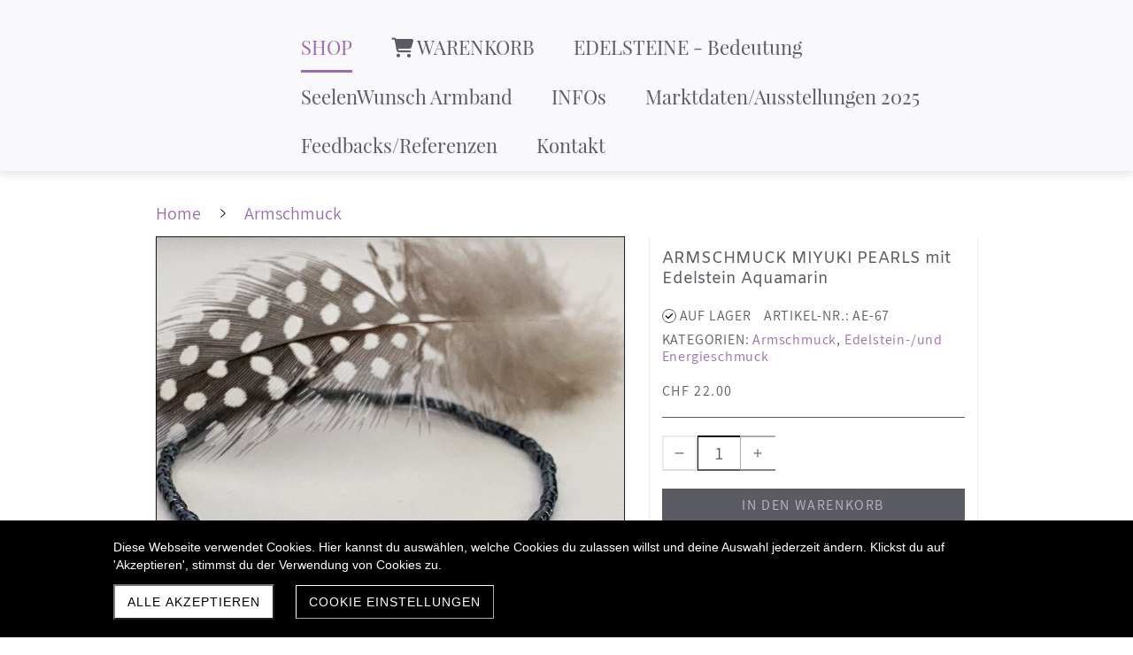

--- FILE ---
content_type: text/html; charset=UTF-8
request_url: https://www.cr-design.ch/produkt/armschmuck-miyuki-pearls-mit-edelstein-aquamarin
body_size: 19388
content:
<!DOCTYPE html>
<html lang="de-CH">
<head>
    <title>ARMSCHMUCK MIYUKI PEARLS mit Edelstein Aquamarin</title>
    <meta charset="UTF-8">
    <meta name="viewport" content="width=device-width, initial-scale=1.0"/>
    <meta name="description" content="Online Shop mit kreativen Artikeln aber auch erlesene Schmuckstücke die zum Kauf angeboten werden."/>
    <link rel="stylesheet" href="/files/template.css">
<link rel="stylesheet" href="/files/css/app.css?id=9a7b5a8b9e4bb3faf37e0853a38c5787" />
<script type="module" src="/build-base/assets/main-2a987e63.js"></script><script src="/files/js/app.js?id=69851f66c478ba49d36c29f5e06aa2d4" defer></script>
    
    <meta name="generator" content="">
    <!-- Global Site Tag (gtag.js) - Google Analytics -->
<script async src='https://www.googletagmanager.com/gtag/js?id=UA-128822056-1'></script>
<script>
  window.dataLayer = window.dataLayer || [];
  function gtag(){dataLayer.push(arguments);}
  gtag('js', new Date());
  gtag('config', 'UA-128822056-1', { 'anonymize_ip': true });
</script>
    
        <script type="application/ld+json">
        {"@context":"https:\/\/schema.org","@type":"Product","sku":"AE-67","name":"ARMSCHMUCK MIYUKI PEARLS mit Edelstein Aquamarin","description":"\u003Cp\u003E\u003Cstrong\u003EARMSCHMUCK Miyuki Pearls\u003C\/strong\u003E\u003C\/p\u003E\u003Cp\u003ESch\u00f6nes zartes Armband mit Miyuki Perlen und einem Aquamarin Edelstein in Aquablue. Dieses Armband kann einzeln getragen werden, sehen aber auch sehr sch\u00f6n mit anderen Armb\u00e4nder zusammen aus.\u003C\/p\u003E\u003Cp\u003E\u003Cstrong\u003EProduktebeschrieb:\u003C\/strong\u003E\u003C\/p\u003E\u003Cul\u003E\u003Cli\u003E\u003Cp\u003EMiyuki Pearls 2 mm\u003C\/p\u003E\u003C\/li\u003E\u003Cli\u003E\u003Cp\u003EEdelstein Aquamarin Aquablue 4 mm\u003C\/p\u003E\u003C\/li\u003E\u003C\/ul\u003E\u003Cul\u003E\u003Cli\u003E\u003Cp\u003EFarben: gun gray\/aqua\u003C\/p\u003E\u003C\/li\u003E\u003C\/ul\u003E\u003Cul\u003E\u003Cli\u003E\u003Cp\u003EMasse: ca. 18 cm elastisch (kann auf Wunsch auch in einer anderen Gr\u00f6sse bestellt werden)\u003C\/p\u003E\u003C\/li\u003E\u003C\/ul\u003E\u003Cp\u003EAlle Angaben sind ohne Gew\u00e4hr, die Farben k\u00f6nnen von den Fotos leicht abweichen!\u003C\/p\u003E","image":"https:\/\/www.cr-design.ch\/files\/product-images\/1055bf2e-b539-4eb1-a202-68799e03948b.JPG","offers":{"@type":"Offer","price":"22.00","priceCurrency":"CHF","availability":"https:\/\/schema.org\/InStock"}}    </script>
    <style>
        input[type=number].no-spinner::-webkit-inner-spin-button,
        input[type=number]::-webkit-outer-spin-button {
            -webkit-appearance: none;
            margin: 0;
        }
    </style>
    <style>
        input[type=number].no-spinner::-webkit-inner-spin-button,
        input[type=number]::-webkit-outer-spin-button {
            -webkit-appearance: none;
            margin: 0;
        }
    </style>
    <link rel="stylesheet" href="/files/css/shop.index.css">
    <meta name="keywords" content="Onlineshop Kreativ Schmuck Etageren">
    <meta name="robots" content="all">
    
    <style>
        .wc_pageTitleContainer {
            display: none !important;
        }
    </style>
    <link rel="canonical" href="https://www.cr-design.ch/produkt/armschmuck-miyuki-pearls-mit-edelstein-aquamarin"/>
    <style >[wire\:loading], [wire\:loading\.delay], [wire\:loading\.inline-block], [wire\:loading\.inline], [wire\:loading\.block], [wire\:loading\.flex], [wire\:loading\.table], [wire\:loading\.grid], [wire\:loading\.inline-flex] {display: none;}[wire\:loading\.delay\.shortest], [wire\:loading\.delay\.shorter], [wire\:loading\.delay\.short], [wire\:loading\.delay\.long], [wire\:loading\.delay\.longer], [wire\:loading\.delay\.longest] {display:none;}[wire\:offline] {display: none;}[wire\:dirty]:not(textarea):not(input):not(select) {display: none;}input:-webkit-autofill, select:-webkit-autofill, textarea:-webkit-autofill {animation-duration: 50000s;animation-name: livewireautofill;}@keyframes livewireautofill { from {} }</style>
</head>
<body class="violet headerNone module-shop-active">
<div class="innerBody">
    <div class="wsc_isMobile"></div>
<div class="wc_mainNavContainerMobile wc_element wc_element_page"
    
>
    
            <div class="wsc_scrolltoptop fa fa-arrow-up"></div>
        <div class="wc_mobile_head">
        <div
        id="logo_33879"
        onetimeunique="03bb744aa0d3039b39014bffc69869bf"
        class="wc_element wc_element_mobilelogo"
    >
                                    <a href="/" class="wc_element_logo_link">
            
                            <div class="wc_logo_text">
                    <div><p><br></p></div>
                </div>
            
                            </a>
                    
        <div class="divCleaner"></div>
    </div>
        <div class="nav_mobile_trigger wsc-fi wsc-fi-lines"></div>
        <div class="divCleaner"></div>
    </div>
    <div class="wc_mobile_navigation">
        <div class="wsc_navigation_close wsc-fi wsc-fi-cross"></div>
        <div class="wc_mobile_navigation_wrapper">
            <ul class="navigation main">
            <li class="navigationElement shop active ">
    <div class="wsc_nav_back fa fa-chevron-left"></div>

    <a target="_blank"
    href="/shop"
>
    <span class="navigationText">
        
                    SHOP
            </span>
</a>

    </li>
            <li class="navigationElement shop_cart  ">
    <div class="wsc_nav_back fa fa-chevron-left"></div>

    <a target="_blank"
    href="/warenkorb"
>
    <span class="navigationText">
                                <i class="fa fa-shopping-cart" aria-hidden="true"></i>
        
                    WARENKORB
            </span>
</a>

    </li>
            <li class="navigationElement page  ">
    <div class="wsc_nav_back fa fa-chevron-left"></div>

    <a target="_blank"
    href="/edelsteine-bedeutung"
>
    <span class="navigationText">
        
                    EDELSTEINE - Bedeutung
            </span>
</a>

    </li>
            <li class="navigationElement page  ">
    <div class="wsc_nav_back fa fa-chevron-left"></div>

    <a target="_blank"
    href="/seelenwunsch-Armband"
>
    <span class="navigationText">
        
                    SeelenWunsch Armband
            </span>
</a>

    </li>
            <li class="navigationElement page  ">
    <div class="wsc_nav_back fa fa-chevron-left"></div>

    <a target="_self"
    href="/infos"
>
    <span class="navigationText">
        
                    INFOs
            </span>
</a>

    </li>
            <li class="navigationElement page  ">
    <div class="wsc_nav_back fa fa-chevron-left"></div>

    <a target="_blank"
    href="/ausstellungen2025"
>
    <span class="navigationText">
        
                    Marktdaten/Ausstellungen 2025
            </span>
</a>

    </li>
            <li class="navigationElement page  ">
    <div class="wsc_nav_back fa fa-chevron-left"></div>

    <a target="_self"
    href="/referenzenundfeedbacks"
>
    <span class="navigationText">
        
                    Feedbacks/Referenzen
            </span>
</a>

    </li>
            <li class="navigationElement page  ">
    <div class="wsc_nav_back fa fa-chevron-left"></div>

    <a target="_self"
    href="/kontakt"
>
    <span class="navigationText">
        
                    Kontakt
            </span>
</a>

    </li>
    
                </ul>
            <ul class="navigation secondary">
    
    </ul>
        </div>
    </div>
    <div class="divCleaner"></div>
</div>

    <div class="headerContainer">
        <div class="wc_header_bar">
            <div class="wc_headerContainer">
                <div class="wc_header_logo_container">
                    <div
        id="logo_33878"
        onetimeunique="8a49d7d39a1418570745257791426c9d"
        class="wc_element wc_element_logo wsc_logo_hide"
    >
                    
                            <div class="wc_logo_image"></div>
            
                    
        <div class="divCleaner"></div>
    </div>
                </div>

                <div class="wc_mainNavContainer">
                    <ul class="navigation main">
            <li class="navigationElement shop active ">
    <div class="wsc_nav_back fa fa-chevron-left"></div>

    <a target="_blank"
    href="/shop"
>
    <span class="navigationText">
        
                    SHOP
            </span>
</a>

    </li>
            <li class="navigationElement shop_cart  ">
    <div class="wsc_nav_back fa fa-chevron-left"></div>

    <a target="_blank"
    href="/warenkorb"
>
    <span class="navigationText">
                                <i class="fa fa-shopping-cart" aria-hidden="true"></i>
        
                    WARENKORB
            </span>
</a>

    </li>
            <li class="navigationElement page  ">
    <div class="wsc_nav_back fa fa-chevron-left"></div>

    <a target="_blank"
    href="/edelsteine-bedeutung"
>
    <span class="navigationText">
        
                    EDELSTEINE - Bedeutung
            </span>
</a>

    </li>
            <li class="navigationElement page  ">
    <div class="wsc_nav_back fa fa-chevron-left"></div>

    <a target="_blank"
    href="/seelenwunsch-Armband"
>
    <span class="navigationText">
        
                    SeelenWunsch Armband
            </span>
</a>

    </li>
            <li class="navigationElement page  ">
    <div class="wsc_nav_back fa fa-chevron-left"></div>

    <a target="_self"
    href="/infos"
>
    <span class="navigationText">
        
                    INFOs
            </span>
</a>

    </li>
            <li class="navigationElement page  ">
    <div class="wsc_nav_back fa fa-chevron-left"></div>

    <a target="_blank"
    href="/ausstellungen2025"
>
    <span class="navigationText">
        
                    Marktdaten/Ausstellungen 2025
            </span>
</a>

    </li>
            <li class="navigationElement page  ">
    <div class="wsc_nav_back fa fa-chevron-left"></div>

    <a target="_self"
    href="/referenzenundfeedbacks"
>
    <span class="navigationText">
        
                    Feedbacks/Referenzen
            </span>
</a>

    </li>
            <li class="navigationElement page  ">
    <div class="wsc_nav_back fa fa-chevron-left"></div>

    <a target="_self"
    href="/kontakt"
>
    <span class="navigationText">
        
                    Kontakt
            </span>
</a>

    </li>
    
                </ul>
                </div>
            </div>
        </div>

        <div class="wc_header wc_element wc_element_header "
             
             style="; width: auto;"
        >
            

            <div class="wc_header_image">
                <div class="wc_header_image_inner"
                     style=""
                ></div>
            </div>

            <div class="wc_secondNavContainer">
                <ul class="navigation secondary">
    
    </ul>
            </div>
        </div>
    </div>

    <div class="wc_content">
        <div class="wc_pageTitleContainer">
            <h1>
                <div class="wc_pageTitleField wc_pageTitle ">
        <p><br></p>
    </div>
            </h1>
            <h3>
                <div class="wc_pageTitleField wc_pageSubTitle ">
        <p><br></p>
    </div>
            </h3>
        </div>

        <div class="wc_contentContainer">
            <div class="wc_element wc_element_content_container wc_content_container my-5 p-4">
        <div class="lg:max-w-screen-lg mx-auto">
                    </div>
        <div>
            <div wire:id="PKasxG744xcxXeYfjrW0" wire:initial-data="{&quot;fingerprint&quot;:{&quot;id&quot;:&quot;PKasxG744xcxXeYfjrW0&quot;,&quot;name&quot;:&quot;modules.shop.product&quot;,&quot;locale&quot;:&quot;de_CH&quot;,&quot;path&quot;:&quot;produkt\/armschmuck-miyuki-pearls-mit-edelstein-aquamarin&quot;,&quot;method&quot;:&quot;GET&quot;,&quot;v&quot;:&quot;acj&quot;},&quot;effects&quot;:{&quot;listeners&quot;:[]},&quot;serverMemo&quot;:{&quot;children&quot;:[],&quot;errors&quot;:[],&quot;htmlHash&quot;:&quot;b4ec70b4&quot;,&quot;data&quot;:{&quot;shop&quot;:&quot;O:35:\&quot;Wsc\\Base\\Data\\Modules\\Shop\\ShopData\&quot;:19:{s:11:\&quot;urlAbsolute\&quot;;s:5:\&quot;\/shop\&quot;;s:8:\&quot;currency\&quot;;O:40:\&quot;Wsc\\Base\\Enums\\Modules\\Shop\\ShopCurrency\&quot;:2:{s:8:\&quot;\u0000*\u0000value\&quot;;s:3:\&quot;CHF\&quot;;s:8:\&quot;\u0000*\u0000label\&quot;;s:3:\&quot;CHF\&quot;;}s:9:\&quot;useWeight\&quot;;b:0;s:6:\&quot;weight\&quot;;O:38:\&quot;Wsc\\Base\\Enums\\Modules\\Shop\\ShopWeight\&quot;:2:{s:8:\&quot;\u0000*\u0000value\&quot;;s:2:\&quot;kg\&quot;;s:8:\&quot;\u0000*\u0000label\&quot;;s:9:\&quot;Kilogramm\&quot;;}s:15:\&quot;urlCartAbsolute\&quot;;s:10:\&quot;\/warenkorb\&quot;;s:11:\&quot;information\&quot;;O:47:\&quot;Wsc\\Base\\Data\\Modules\\Shop\\Shop\\InformationData\&quot;:9:{s:4:\&quot;name\&quot;;s:19:\&quot;SHOP - CR-Design.ch\&quot;;s:20:\&quot;addToCartInformation\&quot;;N;s:13:\&quot;businessTerms\&quot;;s:4596:\&quot;&lt;p&gt;&lt;strong&gt;ALLGEMEINE GESCH\u00c4FTSBEDINGUNGEN VON CR-DESIGN.ch&lt;\/strong&gt;&lt;\/p&gt;&lt;p&gt;&lt;\/p&gt;&lt;p&gt;&lt;strong&gt;&lt;em&gt;1. Geltungsbereich&lt;\/em&gt;&lt;\/strong&gt;&lt;\/p&gt;&lt;p&gt;1.1 Diese Allgemeinen Gesch\u00e4ftsbedingungen (AGB) regeln Abschluss, Inhalt und Abwicklung von Kaufvertr\u00e4gen \u00fcber Produkte von CR-Design.ch&lt;\/p&gt;&lt;p&gt;1.2 Mit der Bestellung durch die K\u00e4uferin bzw. den K\u00e4ufer (nachfolgend K\u00e4uferin genannt) gelten diese AGB von der K\u00e4uferin als akzeptiert.&lt;\/p&gt;&lt;p&gt;&lt;strong&gt;&lt;em&gt;2. Vertragsabschluss&lt;\/em&gt;&lt;\/strong&gt;&lt;\/p&gt;&lt;p&gt;2.1 Die Darstellung der Produkte auf der Webseite www.cr-design.ch stellt kein rechtlich bindendes Angebot, sondern eine Aufforderung zur Bestellung dar.&lt;\/p&gt;&lt;p&gt;2.2 Mit dem Versenden der Bestellung erkl\u00e4rt die K\u00e4uferin verbindlich gegen\u00fcber CR-Design.ch, das bestellte Produkt kaufen zu wollen.&lt;\/p&gt;&lt;p&gt;2.3 CR-Design.ch nimmt die Bestellung an, indem sie der K\u00e4uferin eine Kaufbest\u00e4tigung per E-Mail \u00fcbermittelt. Mit dieser E-Mail kommt der Kaufvertrag zustande.&lt;\/p&gt;&lt;p&gt;2.4 Hinsichtlich Farbe und Gr\u00f6sse sind Abweichungen der gelieferten Produkte gegen\u00fcber dem auf der Webseite dargestellten Originale aufgrund von unterschiedlichen Bildschirmeinstellungen m\u00f6glich.&lt;\/p&gt;&lt;p&gt;&lt;strong&gt;&lt;em&gt;3. Lieferung&lt;\/em&gt;&lt;\/strong&gt;&lt;\/p&gt;&lt;p&gt;3.1 Die Lieferung erfolgt per Vorauskasse bei Versand, oder in Barzahlung bei Abholung.&lt;\/p&gt;&lt;p&gt;3.2 Das bestellte Produkt wird grunds\u00e4tzlich nur an Adressen in der Schweiz versandt. F\u00fcr Lieferungen ausserhalb der Schweiz gelten andere Lieferbedingungen und Geb\u00fchren. Nehmen Sie bei Bestellungen ins Ausland mit mir fr\u00fchzeitig Kontakt \u00fcber das Kontaktformular auf. Ich beraten Sie gerne \u00fcber die M\u00f6glichkeiten.&lt;\/p&gt;&lt;p&gt;3.3 Bei CR-Design.ch steht die Liebe und Freude zum Handwerk im Vordergrund. Jedes Produkt wird liebevoll f\u00fcr Sie angefertigt. Die Lieferfrist kann daher je nach Artikel variieren. CR-Design.ch ist grunds\u00e4tzlich bem\u00fcht, die Bestellung innert 3-6 Arbeitstagen ab Feststellung des Zahlungseingangs zu bearbeiten. Bei l\u00e4ngeren Lieferzeiten werden wir Sie via E-Mail rechtzeitig benachrichtigen. Lagerware wird innert 3-6 Tagen verschickt oder steht zur Abholung bereit.&lt;\/p&gt;&lt;p&gt;3.4 Die Lieferung erfolgt auf Gefahr der K\u00e4uferin durch die Schweizerische Post und wird in der Regel per B-Post versendet.&lt;\/p&gt;&lt;p&gt;3.5 Auf Wunsch k\u00f6nnen mit Aufpreis auch eingeschriebene Pakete oder Artikel per A-Post versendet werden. Bitte fr\u00fchzeitig kontaktieren!&lt;\/p&gt;&lt;p&gt;&lt;strong&gt;&lt;em&gt;4. Zahlung&lt;\/em&gt;&lt;\/strong&gt;&lt;\/p&gt;&lt;p&gt;4.1 Die Zahlung der K\u00e4uferin kann innert 10 Tagen per Vorauskasse als Bank\u00fcberweisung nach der Bestellung oder in Barzahlung bei Abholung erfolgen. Die Bankdaten werden der K\u00e4uferin nach Abschluss des Kaufes per E-Mail mit geteilt.&lt;\/p&gt;&lt;p&gt;&lt;strong&gt;&lt;em&gt;5. Preise&lt;\/em&gt;&lt;\/strong&gt;&lt;\/p&gt;&lt;p&gt;5.1 Die Preise verstehen sich in Schweizer Franken (CHF).&lt;\/p&gt;&lt;p&gt;5.2 Die zum Zeitpunkt der Bestellung angegebenen Preise sind verbindlich. Der Preis f\u00fcr Sonderbestellungen wird Ihnen vorher schriftlich mitgeteilt.&lt;\/p&gt;&lt;p&gt;&lt;strong&gt;&lt;em&gt;6. Datenschutz&lt;\/em&gt;&lt;\/strong&gt;&lt;\/p&gt;&lt;p&gt;6.1 Die Kundendaten werden ausschliesslich f\u00fcr die Abwicklung der Bestellung gespeichert und nicht an Dritte weitergegeben. Sie sind bei uns sicher!&lt;\/p&gt;&lt;p&gt;&lt;strong&gt;&lt;em&gt;7. Garantieleistungen&lt;\/em&gt;&lt;\/strong&gt;&lt;\/p&gt;&lt;p&gt;7.1 Die K\u00e4uferin pr\u00fcft das bestellte Produkt unverz\u00fcglich, sp\u00e4testens aber innert 5 Werktagen nach Erhalt der Ware. Wird ein Mangel erst sp\u00e4ter festgestellt, \u00fcbernimmt die Verk\u00e4uferin keine Garantie mehr.&lt;\/p&gt;&lt;p&gt;7.2 Macht die K\u00e4uferin w\u00e4hrend der 5-t\u00e4gigen Frist einen Mangel geltend, kann sie eine kostenlose Nachbesserung (kostenlose Reparatur) fordern.&lt;\/p&gt;&lt;p&gt;7.3 Ist eine Reparatur f\u00fcr CR-Design.ch nicht m\u00f6glich oder zu aufwendig, kann diese ein gleiches Ersatzprodukt liefern.&lt;\/p&gt;&lt;p&gt;&lt;strong&gt;&lt;em&gt;8. Eigentumsvorbehalt&lt;\/em&gt;&lt;\/strong&gt;&lt;\/p&gt;&lt;p&gt;8.1 Das Produkt bleibt in jedem Fall bis zur vollst\u00e4ndigen Bezahlung im Eigentum von CR-Design.ch. Diese ist berechtigt, einen entsprechenden Eintrag im Eigentumsvorbehaltsregister vornehmen zu lassen.&lt;\/p&gt;&lt;p&gt;8.2 Copyright - alle Bilder und Schmuckst\u00fccke sind Copyright gesch\u00fctzt. Alle Rechte sind CR-Design.ch vorbehalten.&lt;\/p&gt;&lt;p&gt;&lt;strong&gt;&lt;em&gt;9. Schlussbestimmungen&lt;\/em&gt;&lt;\/strong&gt;&lt;\/p&gt;&lt;p&gt;9.1 Sollten diese AGB oder Teile daraus unwirksam sein oder werden, so wird dadurch die Wirksamkeit der \u00fcbrigen Regelungen nicht ber\u00fchrt.&lt;\/p&gt;&lt;p&gt;&lt;strong&gt;&lt;em&gt;10. Anwendbares Recht und Gerichtsstand&lt;\/em&gt;&lt;\/strong&gt;&lt;\/p&gt;&lt;p&gt;10.1 Die Rechtsbeziehung zwischen CR-Design.ch und des K\u00e4ufers unterliegt schweizerischem Recht.&lt;\/p&gt;&lt;p&gt;10.2 Zust\u00e4ndig sind die ordentlichen Gerichte im Kanton Z\u00fcrich. Anschrift: CR-Design.ch Cornelia Rolli-Stucki Wisentalstrasse 20 CH-8180 B\u00fclach\/ZH&lt;\/p&gt;\&quot;;s:17:\&quot;cancellationTerms\&quot;;N;s:13:\&quot;deliveryTerms\&quot;;s:1640:\&quot;&lt;p&gt;Jede Bestellung wird innert 3-6 Tage nach Zahlungseingang verschickt! (Nachbestellungen 10-14 Tage \/ Spezialbestellungen nach Vereinbarung)&lt;\/p&gt;&lt;p&gt;&lt;\/p&gt;&lt;p&gt;-&amp;gt;&amp;gt; CRetageren werden je nach Form, Gr\u00f6sse und Material zerlegt versendet!!!&lt;\/p&gt;&lt;p&gt;&lt;\/p&gt;&lt;p&gt;&lt;strong&gt;VERSAND-\/UND PREISANGABEN &lt;\/strong&gt;(nur Schweiz)&lt;\/p&gt;&lt;ul&gt;&lt;li&gt;&lt;p&gt;CHF 1.10 - Brief A-Post (kleine flache Artikel\/Schmuckst\u00fccke)&lt;\/p&gt;&lt;\/li&gt;&lt;li&gt;&lt;p&gt;CHF 3.00 - Umschlag wattiert A-Post (mehrere, h\u00f6here oder gr\u00f6ssere Schmuckst\u00fccke, auch Ohrstecker)&lt;\/p&gt;&lt;\/li&gt;&lt;li&gt;&lt;p&gt;CHF 7.00 - Paket Economy bis 2Kg (1 CRetagere oder andere gr\u00f6ssere Artikelmengen)&lt;\/p&gt;&lt;\/li&gt;&lt;li&gt;&lt;p&gt;CHF 9.70 - Paket Economy 2-10 Kg (mehrere CRetageren je nach Gr\u00f6sse und Gewicht)&lt;\/p&gt;&lt;\/li&gt;&lt;li&gt;&lt;p&gt;CHF 9.00 - Paket Priority bis 2Kg (1 CRetagere oder andere gr\u00f6ssere Artikelmengen)&lt;\/p&gt;&lt;\/li&gt;&lt;li&gt;&lt;p&gt;CHF 10.70 - Paket Priority 2-10Kg (mehrere CRetageren je nach Gr\u00f6sse und Gewicht)&lt;\/p&gt;&lt;\/li&gt;&lt;\/ul&gt;&lt;p&gt;&lt;\/p&gt;&lt;p&gt;&lt;strong&gt;Alle Artikel werden nur innerhalb der Schweiz versendet!&lt;\/strong&gt;&lt;\/p&gt;&lt;p&gt;&lt;\/p&gt;&lt;p&gt;&lt;strong&gt;Gutscheine\/Rabatte&lt;\/strong&gt; - den Betrag von den Gutscheinen und die Spezial Rabatte d\u00fcrfen bei den bestellten Artikel selber abgezogen werden. So kann nur der neue Betrag der bestellten Artikel bezahlt werden! (Reduzierte Artikel und Versandkosten sind von einem Rabatt ausgeschlossen)&lt;\/p&gt;&lt;p&gt;&lt;\/p&gt;&lt;p&gt;&lt;strong&gt;SELBSTABHOLUNG&lt;\/strong&gt; - Die bestellten Artikel k\u00f6nnen nach Absprache auch in 8180 B\u00fclach\/ZH abgeholt werden. Bitte melden Sie sich via &lt;strong&gt;&lt;a href=\&quot;https:\/\/editor.website-creator.ch\/editor\/frame\/23456\&quot; rel=\&quot;noopener noreferrer nofollow\&quot;&gt;Kontaktformular&lt;\/a&gt;&lt;\/strong&gt; bei mir um einen Termin zu vereinbaren.&lt;\/p&gt;\&quot;;s:23:\&quot;displayCheckoutCheckbox\&quot;;b:1;s:19:\&quot;checkoutInformation\&quot;;N;s:22:\&quot;orderButtonInformation\&quot;;N;s:23:\&quot;shoppingCartInformation\&quot;;s:579:\&quot;&lt;p&gt;Folgende Artikel befinden sich in Ihrem Warenkorb!&lt;\/p&gt;&lt;p&gt;&lt;\/p&gt;&lt;p&gt;&lt;strong&gt;Gutscheine\/Rabattcodes&lt;\/strong&gt;&lt;\/p&gt;&lt;ul&gt;&lt;li&gt;&lt;p&gt;Bei Bemerkungen Gutscheincode mit Betrag oder Rabattcode in % angeben&lt;\/p&gt;&lt;\/li&gt;&lt;li&gt;&lt;p&gt;Auf der Rechnung steht der Gesamtbetrag (der Rabatt wird &lt;strong&gt;nicht&lt;\/strong&gt; automatisch abgezogen)&lt;\/p&gt;&lt;\/li&gt;&lt;li&gt;&lt;p&gt;Vom Einkaufsbetrag den Betrag des Geschenkgutscheins oder den Rabatt &lt;strong&gt;selber abziehen&lt;\/strong&gt; (Rabatte sind von reduzierten Artikel und den Versandkosten ausgeschlossen)&lt;\/p&gt;&lt;\/li&gt;&lt;li&gt;&lt;p&gt;Ausgerechneter Betrag auf mein Konto \u00fcberweisen&lt;\/p&gt;&lt;\/li&gt;&lt;\/ul&gt;\&quot;;}s:14:\&quot;layoutSettings\&quot;;O:52:\&quot;Wsc\\Base\\Data\\Modules\\Shop\\Layout\\LayoutSettingsData\&quot;:4:{s:15:\&quot;overviewDesktop\&quot;;O:60:\&quot;Wsc\\Base\\Data\\Modules\\Shop\\Layout\\OverviewLayoutSettingsData\&quot;:13:{s:9:\&quot;usePanels\&quot;;b:1;s:4:\&quot;view\&quot;;O:49:\&quot;Wsc\\Base\\Enums\\Modules\\Shop\\Shop\\ShopOverviewView\&quot;:2:{s:8:\&quot;\u0000*\u0000value\&quot;;s:3:\&quot;two\&quot;;s:8:\&quot;\u0000*\u0000label\&quot;;s:3:\&quot;Two\&quot;;}s:18:\&quot;useRoundThumbnails\&quot;;b:0;s:11:\&quot;showFilters\&quot;;b:1;s:10:\&quot;showSearch\&quot;;b:1;s:15:\&quot;showProductName\&quot;;b:1;s:9:\&quot;showPrice\&quot;;b:1;s:9:\&quot;showStock\&quot;;b:1;s:14:\&quot;showCartButton\&quot;;b:1;s:14:\&quot;defaultSorting\&quot;;O:52:\&quot;Wsc\\Base\\Enums\\Modules\\Shop\\Shop\\ShopOverviewSorting\&quot;:2:{s:8:\&quot;\u0000*\u0000value\&quot;;s:6:\&quot;newest\&quot;;s:8:\&quot;\u0000*\u0000label\&quot;;s:6:\&quot;Newest\&quot;;}s:15:\&quot;productsPerPage\&quot;;i:24;s:13:\&quot;productsInRow\&quot;;i:4;s:25:\&quot;hideSubcategoriesInFilter\&quot;;b:0;}s:14:\&quot;overviewMobile\&quot;;O:60:\&quot;Wsc\\Base\\Data\\Modules\\Shop\\Layout\\OverviewLayoutSettingsData\&quot;:13:{s:9:\&quot;usePanels\&quot;;b:1;s:4:\&quot;view\&quot;;O:49:\&quot;Wsc\\Base\\Enums\\Modules\\Shop\\Shop\\ShopOverviewView\&quot;:2:{s:8:\&quot;\u0000*\u0000value\&quot;;s:3:\&quot;one\&quot;;s:8:\&quot;\u0000*\u0000label\&quot;;s:3:\&quot;One\&quot;;}s:18:\&quot;useRoundThumbnails\&quot;;b:0;s:11:\&quot;showFilters\&quot;;b:1;s:10:\&quot;showSearch\&quot;;b:1;s:15:\&quot;showProductName\&quot;;b:1;s:9:\&quot;showPrice\&quot;;b:1;s:9:\&quot;showStock\&quot;;b:1;s:14:\&quot;showCartButton\&quot;;b:1;s:14:\&quot;defaultSorting\&quot;;r:34;s:15:\&quot;productsPerPage\&quot;;i:50;s:13:\&quot;productsInRow\&quot;;i:2;s:25:\&quot;hideSubcategoriesInFilter\&quot;;b:0;}s:13:\&quot;detailDesktop\&quot;;O:58:\&quot;Wsc\\Base\\Data\\Modules\\Shop\\Layout\\DetailLayoutSettingsData\&quot;:15:{s:22:\&quot;showBusinessConditions\&quot;;b:1;s:26:\&quot;showCancellationConditions\&quot;;b:0;s:22:\&quot;showDeliveryConditions\&quot;;b:1;s:18:\&quot;showBackToShopLink\&quot;;b:0;s:14:\&quot;showBreadcrumb\&quot;;b:1;s:10:\&quot;showWeight\&quot;;b:0;s:8:\&quot;imageFit\&quot;;O:40:\&quot;Wsc\\Base\\Enums\\Modules\\Shop\\ShopImageFit\&quot;:2:{s:8:\&quot;\u0000*\u0000value\&quot;;s:7:\&quot;contain\&quot;;s:8:\&quot;\u0000*\u0000label\&quot;;s:7:\&quot;Contain\&quot;;}s:9:\&quot;showStock\&quot;;b:1;s:17:\&quot;showArticleNumber\&quot;;b:1;s:14:\&quot;showCategories\&quot;;b:1;s:14:\&quot;socialFacebook\&quot;;b:1;s:13:\&quot;socialTwitter\&quot;;b:0;s:15:\&quot;socialPinterest\&quot;;b:0;s:9:\&quot;usePanels\&quot;;b:1;s:4:\&quot;view\&quot;;O:47:\&quot;Wsc\\Base\\Enums\\Modules\\Shop\\Shop\\ShopDetailView\&quot;:2:{s:8:\&quot;\u0000*\u0000value\&quot;;s:3:\&quot;one\&quot;;s:8:\&quot;\u0000*\u0000label\&quot;;s:3:\&quot;One\&quot;;}}s:12:\&quot;detailMobile\&quot;;O:58:\&quot;Wsc\\Base\\Data\\Modules\\Shop\\Layout\\DetailLayoutSettingsData\&quot;:15:{s:22:\&quot;showBusinessConditions\&quot;;b:1;s:26:\&quot;showCancellationConditions\&quot;;b:1;s:22:\&quot;showDeliveryConditions\&quot;;b:1;s:18:\&quot;showBackToShopLink\&quot;;b:0;s:14:\&quot;showBreadcrumb\&quot;;b:0;s:10:\&quot;showWeight\&quot;;b:0;s:8:\&quot;imageFit\&quot;;r:63;s:9:\&quot;showStock\&quot;;b:1;s:17:\&quot;showArticleNumber\&quot;;b:1;s:14:\&quot;showCategories\&quot;;b:1;s:14:\&quot;socialFacebook\&quot;;b:1;s:13:\&quot;socialTwitter\&quot;;b:1;s:15:\&quot;socialPinterest\&quot;;b:1;s:9:\&quot;usePanels\&quot;;b:1;s:4:\&quot;view\&quot;;r:73;}}s:14:\&quot;paymentMethods\&quot;;O:45:\&quot;Wsc\\Base\\Data\\Modules\\Shop\\PaymentMethodsData\&quot;:12:{s:12:\&quot;enablePrepay\&quot;;b:1;s:10:\&quot;enableBill\&quot;;b:0;s:20:\&quot;enableCashOnDelivery\&quot;;b:0;s:12:\&quot;enablePaypal\&quot;;b:0;s:12:\&quot;enableStripe\&quot;;b:0;s:11:\&quot;enableTwint\&quot;;b:0;s:10:\&quot;namePrepay\&quot;;N;s:10:\&quot;infoPrepay\&quot;;N;s:8:\&quot;nameBill\&quot;;N;s:8:\&quot;infoBill\&quot;;N;s:18:\&quot;nameCashOnDelivery\&quot;;N;s:18:\&quot;infoCashOnDelivery\&quot;;N;}s:17:\&quot;hasActiveVouchers\&quot;;b:0;s:6:\&quot;useVat\&quot;;b:0;s:12:\&quot;useGlobalVat\&quot;;b:1;s:13:\&quot;globalVatRate\&quot;;d:0;s:17:\&quot;pricesIncludesVat\&quot;;b:1;s:19:\&quot;urlCheckoutAbsolute\&quot;;s:9:\&quot;\/checkout\&quot;;s:10:\&quot;categories\&quot;;O:28:\&quot;Wsc\\Base\\Data\\DataCollection\&quot;:2:{s:8:\&quot;\u0000*\u0000items\&quot;;a:23:{i:0;O:39:\&quot;Wsc\\Base\\Data\\Modules\\Shop\\CategoryData\&quot;:10:{s:2:\&quot;id\&quot;;i:2495;s:8:\&quot;parentId\&quot;;N;s:11:\&quot;urlAbsolute\&quot;;s:22:\&quot;\/kategorie\/cr-etageren\&quot;;s:4:\&quot;name\&quot;;s:11:\&quot;CR-Etageren\&quot;;s:11:\&quot;description\&quot;;s:899:\&quot;&lt;p&gt;Alle \&quot;CR-Etageren\&quot; bei CR-Design.ch werden von der Designerin mit viel Liebe und Freude eigenh\u00e4ndig ausgesucht und zusammengestellt, es sind Unikate.&lt;\/p&gt;&lt;p&gt;Die CR-Etageren sind zu Dekozwecken geeignet, f\u00fcr Ap\u00e9roh\u00e4ppchen oder f\u00fcr Kuchen und Guetzli zum Kaffee, aber auch als Ablage f\u00fcr Schmuckst\u00fccke oder Kosmetikartikel im Badezimmer einsetzbar.&lt;\/p&gt;&lt;p&gt;CRetageren k\u00f6nnen zum Beispiel sehr sch\u00f6n bepflanzt werden und sind immer ein tolles Geschenk als Home Accessoires in einem Haushalt, in einer Praxis, in einem Atelier oder \u00f6ffentlichen Raum.&lt;\/p&gt;&lt;p&gt;Jede CR-Etagere kann auf Wunsch auch individuell zusammengestellt werden!&lt;\/p&gt;&lt;p&gt;W\u00fcnsche und Anfragen nehme ich gerne via Kontaktformular entgegen.&lt;\/p&gt;&lt;p&gt;&lt;\/p&gt;&lt;p&gt;&lt;strong&gt;VERSAND:&lt;\/strong&gt; Damit jede CR-Etagere heil beim K\u00e4ufer ankommt, werden sie zerlegt versendet und k\u00f6nnen dann ganz einfach selber wieder zusammen gebaut werden.&lt;\/p&gt;\&quot;;s:12:\&quot;browserTitle\&quot;;s:11:\&quot;CR-Etageren\&quot;;s:12:\&quot;metaKeywords\&quot;;N;s:15:\&quot;metaDescription\&quot;;N;s:18:\&quot;allowIndexByRobots\&quot;;b:1;s:9:\&quot;sortOrder\&quot;;i:0;}i:1;O:39:\&quot;Wsc\\Base\\Data\\Modules\\Shop\\CategoryData\&quot;:10:{s:2:\&quot;id\&quot;;i:5359;s:8:\&quot;parentId\&quot;;N;s:11:\&quot;urlAbsolute\&quot;;s:39:\&quot;\/kategorie\/edelstein-und-energieschmuck\&quot;;s:4:\&quot;name\&quot;;s:29:\&quot;Edelstein-\/und Energieschmuck\&quot;;s:11:\&quot;description\&quot;;s:549:\&quot;&lt;p&gt;Schmuckst\u00fccke aus Edelsteinen teilweise mit anderen Materialien kombiniert - Handmade im ARTelier von CR-DESIGN.ch hergestellt!&lt;\/p&gt;&lt;ul&gt;&lt;li&gt;&lt;p&gt;Edelsteine&lt;\/p&gt;&lt;\/li&gt;&lt;li&gt;&lt;p&gt;Heilsteine&lt;\/p&gt;&lt;\/li&gt;&lt;li&gt;&lt;p&gt;Natursteine&lt;\/p&gt;&lt;\/li&gt;&lt;li&gt;&lt;p&gt;Chakren Schmuck&lt;\/p&gt;&lt;\/li&gt;&lt;li&gt;&lt;p&gt;Energie Schmuck&lt;\/p&gt;&lt;\/li&gt;&lt;li&gt;&lt;p&gt;Shamballa Schmuck&lt;\/p&gt;&lt;\/li&gt;&lt;li&gt;&lt;p&gt;Mala Ketten&lt;\/p&gt;&lt;\/li&gt;&lt;li&gt;&lt;p&gt;u.v.m.&lt;\/p&gt;&lt;\/li&gt;&lt;\/ul&gt;&lt;p&gt;Jeder Edelstein ist ein Unikat und in der Farbe einzigartig.&lt;\/p&gt;&lt;p&gt;Die Bedeutung der verarbeiteten Edelsteine bei CR-DESIGN.ch finden Sie auf der \&quot;EDELSTEINE-Bedeutung\&quot; Seite!&lt;\/p&gt;\&quot;;s:12:\&quot;browserTitle\&quot;;s:29:\&quot;Edelstein-\/und Energieschmuck\&quot;;s:12:\&quot;metaKeywords\&quot;;N;s:15:\&quot;metaDescription\&quot;;N;s:18:\&quot;allowIndexByRobots\&quot;;b:1;s:9:\&quot;sortOrder\&quot;;i:0;}i:2;O:39:\&quot;Wsc\\Base\\Data\\Modules\\Shop\\CategoryData\&quot;:10:{s:2:\&quot;id\&quot;;i:5521;s:8:\&quot;parentId\&quot;;N;s:11:\&quot;urlAbsolute\&quot;;s:27:\&quot;\/kategorie\/home-accessoires\&quot;;s:4:\&quot;name\&quot;;s:16:\&quot;Home Accessoires\&quot;;s:11:\&quot;description\&quot;;s:66:\&quot;&lt;p&gt;&lt;strong&gt;Dekorationen f\u00fcr ein sch\u00f6nes zu Hause...&lt;\/strong&gt;&lt;\/p&gt;\&quot;;s:12:\&quot;browserTitle\&quot;;s:16:\&quot;Home Accessoires\&quot;;s:12:\&quot;metaKeywords\&quot;;N;s:15:\&quot;metaDescription\&quot;;N;s:18:\&quot;allowIndexByRobots\&quot;;b:1;s:9:\&quot;sortOrder\&quot;;i:0;}i:3;O:39:\&quot;Wsc\\Base\\Data\\Modules\\Shop\\CategoryData\&quot;:10:{s:2:\&quot;id\&quot;;i:5528;s:8:\&quot;parentId\&quot;;N;s:11:\&quot;urlAbsolute\&quot;;s:26:\&quot;\/kategorie\/schmuck-zubehor\&quot;;s:4:\&quot;name\&quot;;s:16:\&quot;Schmuck Zubeh\u00f6r\&quot;;s:11:\&quot;description\&quot;;s:112:\&quot;&lt;ul&gt;&lt;li&gt;&lt;p&gt;Schl\u00fcsselringe&lt;\/p&gt;&lt;\/li&gt;&lt;li&gt;&lt;p&gt;Neutrale Halsketten f\u00fcr Anh\u00e4nger&lt;\/p&gt;&lt;\/li&gt;&lt;li&gt;&lt;p&gt;u.v.m.&lt;\/p&gt;&lt;\/li&gt;&lt;\/ul&gt;\&quot;;s:12:\&quot;browserTitle\&quot;;s:16:\&quot;Schmuck Zubeh\u00f6r\&quot;;s:12:\&quot;metaKeywords\&quot;;N;s:15:\&quot;metaDescription\&quot;;N;s:18:\&quot;allowIndexByRobots\&quot;;b:1;s:9:\&quot;sortOrder\&quot;;i:0;}i:4;O:39:\&quot;Wsc\\Base\\Data\\Modules\\Shop\\CategoryData\&quot;:10:{s:2:\&quot;id\&quot;;i:5584;s:8:\&quot;parentId\&quot;;N;s:11:\&quot;urlAbsolute\&quot;;s:35:\&quot;\/kategorie\/krimskrams-bastelzubehor\&quot;;s:4:\&quot;name\&quot;;s:38:\&quot;\u00b0\u00b0 Krims&amp;Krams - Bastelzubeh\u00f6r \u00b0\u00b0\&quot;;s:11:\&quot;description\&quot;;s:132:\&quot;&lt;p&gt;BASTELZUBEH\u00d6R aus \u00dcberbest\u00e4nden oder Sortimentswechsel biete ich kreativen Bastelliebhaber\/innen zu einem Spezialpreis an!&lt;\/p&gt;\&quot;;s:12:\&quot;browserTitle\&quot;;s:38:\&quot;\u00b0\u00b0 Krims&amp;Krams - Bastelzubeh\u00f6r \u00b0\u00b0\&quot;;s:12:\&quot;metaKeywords\&quot;;N;s:15:\&quot;metaDescription\&quot;;N;s:18:\&quot;allowIndexByRobots\&quot;;b:1;s:9:\&quot;sortOrder\&quot;;i:0;}i:5;O:39:\&quot;Wsc\\Base\\Data\\Modules\\Shop\\CategoryData\&quot;:10:{s:2:\&quot;id\&quot;;i:6038;s:8:\&quot;parentId\&quot;;N;s:11:\&quot;urlAbsolute\&quot;;s:31:\&quot;\/kategorie\/mens-jewellery-style\&quot;;s:4:\&quot;name\&quot;;s:20:\&quot;MENs Jewellery Style\&quot;;s:11:\&quot;description\&quot;;s:99:\&quot;&lt;p&gt;Diverse Schmuckst\u00fccke f\u00fcr den modernen und aufgeschlossenen Mann der Schmuckst\u00fccke liebt.&lt;\/p&gt;\&quot;;s:12:\&quot;browserTitle\&quot;;s:20:\&quot;MENs Jewellery Style\&quot;;s:12:\&quot;metaKeywords\&quot;;N;s:15:\&quot;metaDescription\&quot;;N;s:18:\&quot;allowIndexByRobots\&quot;;b:1;s:9:\&quot;sortOrder\&quot;;i:0;}i:6;O:39:\&quot;Wsc\\Base\\Data\\Modules\\Shop\\CategoryData\&quot;:10:{s:2:\&quot;id\&quot;;i:8030;s:8:\&quot;parentId\&quot;;N;s:11:\&quot;urlAbsolute\&quot;;s:25:\&quot;\/kategorie\/brillen-ketten\&quot;;s:4:\&quot;name\&quot;;s:14:\&quot;Brillen-Ketten\&quot;;s:11:\&quot;description\&quot;;s:276:\&quot;&lt;p&gt;Jede Brillenkette ist ein UNIKAT und mit zwei Karabinerhaken versehen die am Brillenb\u00fcgel ganz einfach anzubringen sind.&lt;\/p&gt;&lt;p&gt;&lt;\/p&gt;&lt;p&gt;Ich erf\u00fclle auch W\u00fcnsche - Farben, L\u00e4nge, Ideen d\u00fcrfen gerne via Kontaktformular mit mir besprochen und in Auftrag gegeben werden.&lt;\/p&gt;\&quot;;s:12:\&quot;browserTitle\&quot;;s:14:\&quot;Brillen-Ketten\&quot;;s:12:\&quot;metaKeywords\&quot;;N;s:15:\&quot;metaDescription\&quot;;N;s:18:\&quot;allowIndexByRobots\&quot;;b:1;s:9:\&quot;sortOrder\&quot;;i:0;}i:7;O:39:\&quot;Wsc\\Base\\Data\\Modules\\Shop\\CategoryData\&quot;:10:{s:2:\&quot;id\&quot;;i:8549;s:8:\&quot;parentId\&quot;;N;s:11:\&quot;urlAbsolute\&quot;;s:23:\&quot;\/kategorie\/happy-easter\&quot;;s:4:\&quot;name\&quot;;s:7:\&quot;OSTERN!\&quot;;s:11:\&quot;description\&quot;;s:168:\&quot;&lt;p&gt;&lt;strong&gt;Tolle Artikel zum Thema OSTERN!&lt;\/strong&gt;&lt;\/p&gt;&lt;ul&gt;&lt;li&gt;&lt;p&gt;kleine Mitbringsel&lt;\/p&gt;&lt;\/li&gt;&lt;li&gt;&lt;p&gt;Dekorationen f\u00fcr den Ostertisch&lt;\/p&gt;&lt;\/li&gt;&lt;li&gt;&lt;p&gt;u.v.m.&lt;\/p&gt;&lt;\/li&gt;&lt;\/ul&gt;\&quot;;s:12:\&quot;browserTitle\&quot;;s:12:\&quot;HAPPY EASTER\&quot;;s:12:\&quot;metaKeywords\&quot;;N;s:15:\&quot;metaDescription\&quot;;N;s:18:\&quot;allowIndexByRobots\&quot;;b:1;s:9:\&quot;sortOrder\&quot;;i:0;}i:8;O:39:\&quot;Wsc\\Base\\Data\\Modules\\Shop\\CategoryData\&quot;:10:{s:2:\&quot;id\&quot;;i:12000;s:8:\&quot;parentId\&quot;;N;s:11:\&quot;urlAbsolute\&quot;;s:31:\&quot;\/kategorie\/seelenwunsch-armband\&quot;;s:4:\&quot;name\&quot;;s:23:\&quot;SeelenWunsch Armb\u00e4nder\&quot;;s:11:\&quot;description\&quot;;s:1527:\&quot;&lt;p&gt;&lt;strong&gt;Zarter Schmuck verkn\u00fcpft mit einem einzigartigen Erlebnis.&lt;\/strong&gt;&lt;\/p&gt;&lt;p&gt;&lt;\/p&gt;&lt;p&gt;Wie das geht?&lt;\/p&gt;&lt;p&gt;Diesem zarten Armband mit deinem pers\u00f6nlich ausgesuchten Edelstein oder einer Glaswachsperle kannst du deinen &lt;strong&gt;gr\u00f6ssten Wunsch in die Erf\u00fcllung schicken.&lt;\/strong&gt;&lt;\/p&gt;&lt;p&gt;&lt;\/p&gt;&lt;p&gt;Daf\u00fcr musst du deinen Herzenswunsch tief im Bauch fassen und &lt;strong&gt;dem Band anvertrauen.&lt;\/strong&gt;&lt;\/p&gt;&lt;p&gt;Indem du deinem &lt;strong&gt;Wunsch Raum gibst und jeden Tag an der Perle drehst wird dein Wunsch wachsen.&lt;\/strong&gt;&lt;\/p&gt;&lt;p&gt;Sobald sich dein &lt;strong&gt;Band nach unabl\u00e4ssigem Tragen l\u00f6st,&lt;\/strong&gt; geht dein &lt;strong&gt;Wunsch in Erf\u00fcllung.&lt;\/strong&gt; Sagt man.&lt;\/p&gt;&lt;p&gt;&lt;\/p&gt;&lt;ul&gt;&lt;li&gt;&lt;p&gt;Das Band schm\u00fcckt dein &lt;strong&gt;Armgelenk&lt;\/strong&gt;.&lt;\/p&gt;&lt;\/li&gt;&lt;li&gt;&lt;p&gt;Das gewachste &lt;strong&gt;Baumwollband&lt;\/strong&gt; ist &lt;strong&gt;langlebig&lt;\/strong&gt; und &lt;strong&gt;reissfest&lt;\/strong&gt;.&lt;\/p&gt;&lt;\/li&gt;&lt;li&gt;&lt;p&gt;Du hast die Erinnerung an &lt;strong&gt;deine Ziele immer bei dir&lt;\/strong&gt;&lt;\/p&gt;&lt;\/li&gt;&lt;li&gt;&lt;p&gt;Sieh deinen Wunsch in deinem Gedanken beim wachsen zu.&lt;\/p&gt;&lt;\/li&gt;&lt;li&gt;&lt;p&gt;&lt;\/p&gt;&lt;\/li&gt;&lt;\/ul&gt;&lt;p&gt;Geschenk? Ein wachsendes Wunschband macht Freude \u2026&lt;\/p&gt;&lt;ul&gt;&lt;li&gt;&lt;p&gt;\u2026 und Sinn: &lt;strong&gt;10 %&lt;\/strong&gt; des Erl\u00f6ses gehen an &lt;strong&gt;die Stiftung Wunderlampe.&lt;\/strong&gt;&lt;\/p&gt;&lt;\/li&gt;&lt;li&gt;&lt;p&gt;&lt;strong&gt;Edelstahlelemente&lt;\/strong&gt; schm\u00fccken mit den Steinen das Band.&lt;\/p&gt;&lt;\/li&gt;&lt;\/ul&gt;&lt;p&gt;&lt;\/p&gt;&lt;p&gt;&lt;strong&gt;&lt;em&gt;Die SeelenWunschb\u00e4nder k\u00f6nnen direkt via Kontaktformular mit deiner Wunschperle bestellt werden!&lt;\/em&gt;&lt;\/strong&gt;&lt;\/p&gt;&lt;ul&gt;&lt;li&gt;&lt;p&gt;&lt;\/p&gt;&lt;\/li&gt;&lt;\/ul&gt;&lt;p&gt;Viel Freude mit deiner pers\u00f6nlichen Wunscherf\u00fcllung!&lt;\/p&gt;\&quot;;s:12:\&quot;browserTitle\&quot;;s:22:\&quot;SeelenWunsch Armketten\&quot;;s:12:\&quot;metaKeywords\&quot;;N;s:15:\&quot;metaDescription\&quot;;N;s:18:\&quot;allowIndexByRobots\&quot;;b:0;s:9:\&quot;sortOrder\&quot;;i:0;}i:9;O:39:\&quot;Wsc\\Base\\Data\\Modules\\Shop\\CategoryData\&quot;:10:{s:2:\&quot;id\&quot;;i:12008;s:8:\&quot;parentId\&quot;;N;s:11:\&quot;urlAbsolute\&quot;;s:41:\&quot;\/kategorie\/seelenwunsch-baender-mit-samen\&quot;;s:4:\&quot;name\&quot;;s:32:\&quot;SeelenWunsch B\u00e4nder (mit Samen)\&quot;;s:11:\&quot;description\&quot;;s:1455:\&quot;&lt;p&gt;&lt;strong&gt;Zarter Schmuck verkn\u00fcpft mit einem einzigartigen Erlebnis.&lt;\/strong&gt;&lt;\/p&gt;&lt;p&gt;&lt;\/p&gt;&lt;p&gt;Wie das geht?&lt;\/p&gt;&lt;p&gt;Diesem zarten Armband mit deinem pers\u00f6nlich ausgesuchtne Edelstein kannst du deinen &lt;strong&gt;gr\u00f6ssten Wunsch \u00fcbertragen.&lt;\/strong&gt;&lt;\/p&gt;&lt;p&gt;&lt;\/p&gt;&lt;p&gt;Daf\u00fcr musst du deinen Herzenswunsch fassen und &lt;strong&gt;dem beiliegenden Samenpapier anvertrauen.&lt;\/strong&gt;&lt;\/p&gt;&lt;p&gt;Indem du dieses in Erde einpflanzt, kannst du deinem &lt;strong&gt;Wunsch beim Wachsen zusehen&lt;\/strong&gt; und durch liebevolles Gie\u00dfen erbl\u00fchen lassen.&lt;\/p&gt;&lt;p&gt;Sobald sich dein &lt;strong&gt;Band nach unabl\u00e4ssigem Tragen l\u00f6st,&lt;\/strong&gt; geht dein &lt;strong&gt;Wunsch in Erf\u00fcllung.&lt;\/strong&gt; Sagt man.&lt;\/p&gt;&lt;p&gt;&lt;\/p&gt;&lt;ul&gt;&lt;li&gt;&lt;p&gt;Das Band schm\u00fcckt dein &lt;strong&gt;Arm- oder Fussgelenk&lt;\/strong&gt;.&lt;\/p&gt;&lt;\/li&gt;&lt;li&gt;&lt;p&gt;Das &lt;strong&gt;Baumwollband&lt;\/strong&gt; ist &lt;strong&gt;langlebig&lt;\/strong&gt; und &lt;strong&gt;reissfest&lt;\/strong&gt;.&lt;\/p&gt;&lt;\/li&gt;&lt;li&gt;&lt;p&gt;Du hast die Erinnerung an &lt;strong&gt;deine Ziele immer bei dir&lt;\/strong&gt;.&lt;\/p&gt;&lt;\/li&gt;&lt;li&gt;&lt;p&gt;Die Pflanzensamen l\u00e4sst &lt;strong&gt;W\u00fcnsche&lt;\/strong&gt; gedeihen.&lt;\/p&gt;&lt;\/li&gt;&lt;li&gt;&lt;p&gt;Sieh deinen W\u00fcnschen beim Wachsen zu.&lt;\/p&gt;&lt;\/li&gt;&lt;li&gt;&lt;p&gt;Geschenk? Ein wachsendes Wunschband macht Freude \u2026&lt;\/p&gt;&lt;\/li&gt;&lt;li&gt;&lt;p&gt;\u2026 und Sinn: &lt;strong&gt;10 %&lt;\/strong&gt; des Erl\u00f6ses gehen an &lt;strong&gt;die Stiftung Wunderlampe.&lt;\/strong&gt;&lt;\/p&gt;&lt;\/li&gt;&lt;li&gt;&lt;p&gt;&lt;strong&gt;Edelstahlelemente&lt;\/strong&gt; schm\u00fccken mit den Eelsteinen das Band.&lt;\/p&gt;&lt;p&gt;&lt;\/p&gt;&lt;\/li&gt;&lt;\/ul&gt;&lt;p&gt;Lieferumfang: wachsendes Wunschband, Samenpapier, Anleitung, Steininfos, Geschenkcouvert.&lt;\/p&gt;\&quot;;s:12:\&quot;browserTitle\&quot;;s:32:\&quot;SeelenWunsch B\u00e4nder (mit Samen)\&quot;;s:12:\&quot;metaKeywords\&quot;;N;s:15:\&quot;metaDescription\&quot;;N;s:18:\&quot;allowIndexByRobots\&quot;;b:1;s:9:\&quot;sortOrder\&quot;;i:0;}i:10;O:39:\&quot;Wsc\\Base\\Data\\Modules\\Shop\\CategoryData\&quot;:10:{s:2:\&quot;id\&quot;;i:4287;s:8:\&quot;parentId\&quot;;N;s:11:\&quot;urlAbsolute\&quot;;s:22:\&quot;\/kategorie\/lesezeichen\&quot;;s:4:\&quot;name\&quot;;s:11:\&quot;Lesezeichen\&quot;;s:11:\&quot;description\&quot;;s:289:\&quot;&lt;p&gt;Wer gerne B\u00fccher und Zeitschriften liest oder etwas anderes markieren will, ist mit einem Lesezeichen bestens bedient! Einfach in die Seite stecken und man findet jederzeit wieder den Artikel bei dem man verblieben ist.&lt;\/p&gt;&lt;p&gt;Im ARTelier von CR-DESIGN.ch in Handarbeit hergestellt!&lt;\/p&gt;\&quot;;s:12:\&quot;browserTitle\&quot;;s:11:\&quot;Lesezeichen\&quot;;s:12:\&quot;metaKeywords\&quot;;N;s:15:\&quot;metaDescription\&quot;;N;s:18:\&quot;allowIndexByRobots\&quot;;b:1;s:9:\&quot;sortOrder\&quot;;i:0;}i:11;O:39:\&quot;Wsc\\Base\\Data\\Modules\\Shop\\CategoryData\&quot;:10:{s:2:\&quot;id\&quot;;i:4271;s:8:\&quot;parentId\&quot;;N;s:11:\&quot;urlAbsolute\&quot;;s:28:\&quot;\/kategorie\/schlusselanhanger\&quot;;s:4:\&quot;name\&quot;;s:19:\&quot;Schl\u00fcsselanh\u00e4nger\&quot;;s:11:\&quot;description\&quot;;s:114:\&quot;&lt;p&gt;Schl\u00fcsselanh\u00e4nger in diversen Farben und Formen - aus der CR-DESIGN Collection in Handarbeit hergestellt!&lt;\/p&gt;\&quot;;s:12:\&quot;browserTitle\&quot;;s:19:\&quot;Schl\u00fcsselanh\u00e4nger\&quot;;s:12:\&quot;metaKeywords\&quot;;N;s:15:\&quot;metaDescription\&quot;;N;s:18:\&quot;allowIndexByRobots\&quot;;b:1;s:9:\&quot;sortOrder\&quot;;i:0;}i:12;O:39:\&quot;Wsc\\Base\\Data\\Modules\\Shop\\CategoryData\&quot;:10:{s:2:\&quot;id\&quot;;i:3109;s:8:\&quot;parentId\&quot;;N;s:11:\&quot;urlAbsolute\&quot;;s:15:\&quot;\/kategorie\/sale\&quot;;s:4:\&quot;name\&quot;;s:10:\&quot;!!!SALE!!!\&quot;;s:11:\&quot;description\&quot;;s:212:\&quot;&lt;p&gt;Artikel mit einem Aktionspreis - teilweise aus \u00dcberbest\u00e4nden oder einem Kollektionswechsel!&lt;\/p&gt;&lt;p&gt;&lt;\/p&gt;&lt;ul&gt;&lt;li&gt;&lt;p&gt;&lt;strong&gt;SALE Artikel k\u00f6nnen nicht umgetauscht oder retourniert werden!&lt;\/strong&gt;&lt;\/p&gt;&lt;\/li&gt;&lt;\/ul&gt;\&quot;;s:12:\&quot;browserTitle\&quot;;s:10:\&quot;!!!SALE!!!\&quot;;s:12:\&quot;metaKeywords\&quot;;N;s:15:\&quot;metaDescription\&quot;;N;s:18:\&quot;allowIndexByRobots\&quot;;b:1;s:9:\&quot;sortOrder\&quot;;i:0;}i:13;O:39:\&quot;Wsc\\Base\\Data\\Modules\\Shop\\CategoryData\&quot;:10:{s:2:\&quot;id\&quot;;i:2502;s:8:\&quot;parentId\&quot;;N;s:11:\&quot;urlAbsolute\&quot;;s:22:\&quot;\/kategorie\/halsschmuck\&quot;;s:4:\&quot;name\&quot;;s:11:\&quot;Halsschmuck\&quot;;s:11:\&quot;description\&quot;;s:124:\&quot;&lt;p&gt;Colliers- und Halsketten aus diversen Materialien - aus der CR-Design Jewellery Collection in Handarbeit hergestellt!&lt;\/p&gt;\&quot;;s:12:\&quot;browserTitle\&quot;;s:11:\&quot;Halsschmuck\&quot;;s:12:\&quot;metaKeywords\&quot;;N;s:15:\&quot;metaDescription\&quot;;N;s:18:\&quot;allowIndexByRobots\&quot;;b:1;s:9:\&quot;sortOrder\&quot;;i:0;}i:14;O:39:\&quot;Wsc\\Base\\Data\\Modules\\Shop\\CategoryData\&quot;:10:{s:2:\&quot;id\&quot;;i:2503;s:8:\&quot;parentId\&quot;;N;s:11:\&quot;urlAbsolute\&quot;;s:21:\&quot;\/kategorie\/armschmuck\&quot;;s:4:\&quot;name\&quot;;s:10:\&quot;Armschmuck\&quot;;s:11:\&quot;description\&quot;;s:324:\&quot;&lt;p&gt;Armschmuck aus diversen Materialien - aus der CR-Design Jewellery Collection in Handarbeit hergestellt.&lt;\/p&gt;&lt;ul&gt;&lt;li&gt;&lt;p&gt;Elastisch am Handgelenk anpassend oder mit Verschluss&lt;\/p&gt;&lt;\/li&gt;&lt;\/ul&gt;&lt;p&gt;Wenn ein bestimmter Gr\u00f6ssenumfang erw\u00fcnscht, weil schmales oder etwas gr\u00f6sseres Handgelenk, bitte via Kontaktfomular anfragen!&lt;\/p&gt;\&quot;;s:12:\&quot;browserTitle\&quot;;s:10:\&quot;Armschmuck\&quot;;s:12:\&quot;metaKeywords\&quot;;N;s:15:\&quot;metaDescription\&quot;;N;s:18:\&quot;allowIndexByRobots\&quot;;b:1;s:9:\&quot;sortOrder\&quot;;i:0;}i:15;O:39:\&quot;Wsc\\Base\\Data\\Modules\\Shop\\CategoryData\&quot;:10:{s:2:\&quot;id\&quot;;i:2504;s:8:\&quot;parentId\&quot;;N;s:11:\&quot;urlAbsolute\&quot;;s:21:\&quot;\/kategorie\/ohrschmuck\&quot;;s:4:\&quot;name\&quot;;s:10:\&quot;Ohrschmuck\&quot;;s:11:\&quot;description\&quot;;s:110:\&quot;&lt;p&gt;Ohrschmuck aus diversen Materialien - aus der CR-Design Jewellery Collection in Handarbeit hergestellt.&lt;\/p&gt;\&quot;;s:12:\&quot;browserTitle\&quot;;s:10:\&quot;Ohrschmuck\&quot;;s:12:\&quot;metaKeywords\&quot;;N;s:15:\&quot;metaDescription\&quot;;N;s:18:\&quot;allowIndexByRobots\&quot;;b:1;s:9:\&quot;sortOrder\&quot;;i:0;}i:16;O:39:\&quot;Wsc\\Base\\Data\\Modules\\Shop\\CategoryData\&quot;:10:{s:2:\&quot;id\&quot;;i:2507;s:8:\&quot;parentId\&quot;;N;s:11:\&quot;urlAbsolute\&quot;;s:24:\&quot;\/kategorie\/holz-produkte\&quot;;s:4:\&quot;name\&quot;;s:13:\&quot;Holz Produkte\&quot;;s:11:\&quot;description\&quot;;s:62:\&quot;Verschiedene Produkte aus Schwemmholz und anderen Holzarten...\&quot;;s:12:\&quot;browserTitle\&quot;;s:13:\&quot;Holz Produkte\&quot;;s:12:\&quot;metaKeywords\&quot;;N;s:15:\&quot;metaDescription\&quot;;N;s:18:\&quot;allowIndexByRobots\&quot;;b:1;s:9:\&quot;sortOrder\&quot;;i:0;}i:17;O:39:\&quot;Wsc\\Base\\Data\\Modules\\Shop\\CategoryData\&quot;:10:{s:2:\&quot;id\&quot;;i:2509;s:8:\&quot;parentId\&quot;;N;s:11:\&quot;urlAbsolute\&quot;;s:31:\&quot;\/kategorie\/aufbewahrungsartikel\&quot;;s:4:\&quot;name\&quot;;s:20:\&quot;Aufbewahrungsartikel\&quot;;s:11:\&quot;description\&quot;;s:149:\&quot;&lt;ul&gt;&lt;li&gt;&lt;p&gt;Schutzh\u00fcllen\/Organza Beutel f\u00fcr Schmuck und Anh\u00e4nger&lt;\/p&gt;&lt;\/li&gt;&lt;li&gt;&lt;p&gt;Schachteln und Dosen f\u00fcr Schmuck oder sonst Allerlei&lt;\/p&gt;&lt;\/li&gt;&lt;\/ul&gt;\&quot;;s:12:\&quot;browserTitle\&quot;;s:20:\&quot;Aufbewahrungsartikel\&quot;;s:12:\&quot;metaKeywords\&quot;;N;s:15:\&quot;metaDescription\&quot;;N;s:18:\&quot;allowIndexByRobots\&quot;;b:1;s:9:\&quot;sortOrder\&quot;;i:0;}i:18;O:39:\&quot;Wsc\\Base\\Data\\Modules\\Shop\\CategoryData\&quot;:10:{s:2:\&quot;id\&quot;;i:2510;s:8:\&quot;parentId\&quot;;N;s:11:\&quot;urlAbsolute\&quot;;s:19:\&quot;\/kategorie\/broschen\&quot;;s:4:\&quot;name\&quot;;s:8:\&quot;Broschen\&quot;;s:11:\&quot;description\&quot;;s:135:\&quot;&lt;p&gt;Broschen in verschiedenen Fassungen und diversen Materialien - aus der CR-Design Jewellery Collection in Handarbeit hergestellt.&lt;\/p&gt;\&quot;;s:12:\&quot;browserTitle\&quot;;s:8:\&quot;Broschen\&quot;;s:12:\&quot;metaKeywords\&quot;;N;s:15:\&quot;metaDescription\&quot;;N;s:18:\&quot;allowIndexByRobots\&quot;;b:1;s:9:\&quot;sortOrder\&quot;;i:0;}i:19;O:39:\&quot;Wsc\\Base\\Data\\Modules\\Shop\\CategoryData\&quot;:10:{s:2:\&quot;id\&quot;;i:2512;s:8:\&quot;parentId\&quot;;N;s:11:\&quot;urlAbsolute\&quot;;s:29:\&quot;\/kategorie\/geschenkgutscheine\&quot;;s:4:\&quot;name\&quot;;s:18:\&quot;Geschenkgutscheine\&quot;;s:11:\&quot;description\&quot;;s:468:\&quot;&lt;p&gt;Geschenk Gutschein&lt;\/p&gt;&lt;p&gt;&lt;\/p&gt;&lt;ul&gt;&lt;li&gt;&lt;p&gt;Bist du auf der Suche nach dem passenden Geschenk?&lt;\/p&gt;&lt;\/li&gt;&lt;li&gt;&lt;p&gt;Bist du nicht sicher was gefallen k\u00f6nnte?&lt;\/p&gt;&lt;p&gt;&lt;\/p&gt;&lt;\/li&gt;&lt;\/ul&gt;&lt;p&gt;Dann ist ein Gutschein genau das richtige um Freude zu schenken.&lt;\/p&gt;&lt;p&gt;&lt;\/p&gt;&lt;p&gt;Jeder Geschenk Gutschein kann mit deinem Wunschbetrag ausgestellt werden und ist 2 Jahre ab Ausstellungsdatum g\u00fcltig.&lt;\/p&gt;&lt;p&gt;&lt;\/p&gt;&lt;p&gt;Gerne nehme ich deine Bestellung via &lt;strong&gt;Kontaktformular&lt;\/strong&gt; entgegen.&lt;\/p&gt;\&quot;;s:12:\&quot;browserTitle\&quot;;s:18:\&quot;Geschenkgutscheine\&quot;;s:12:\&quot;metaKeywords\&quot;;N;s:15:\&quot;metaDescription\&quot;;N;s:18:\&quot;allowIndexByRobots\&quot;;b:1;s:9:\&quot;sortOrder\&quot;;i:0;}i:20;O:39:\&quot;Wsc\\Base\\Data\\Modules\\Shop\\CategoryData\&quot;:10:{s:2:\&quot;id\&quot;;i:2515;s:8:\&quot;parentId\&quot;;N;s:11:\&quot;urlAbsolute\&quot;;s:36:\&quot;\/kategorie\/kids-kinder-schmuckstucke\&quot;;s:4:\&quot;name\&quot;;s:29:\&quot;Kid&#039;s (Kinder) SCHMUCKST\u00dcCKE\&quot;;s:11:\&quot;description\&quot;;s:453:\&quot;&lt;p&gt;\&quot;Kid&#039;s\&quot; Schmuckst\u00fccke f\u00fcr Kinder fertige ich sehr gerne auf Anfrage via Kontaktformular an. &lt;\/p&gt;&lt;p&gt;Es k\u00f6nnen Edelsteine verarbeitet werden, aber auch Glaswachs- und Kunststoffperlen werden sehr gerne bei einem \&quot;Kid&#039;s\&quot; Armband eingesetzt.&lt;\/p&gt;&lt;p&gt;&lt;strong&gt;INFO! &lt;\/strong&gt;Die Schmuckst\u00fccke f\u00fcr \&quot;Kid&#039;s\&quot; sind nicht f\u00fcr Baby\u2019s und ganz kleine Kinder geeignet. Jede Haftung von verschluckten Teilen, Allergien etc. wird von CR-DESIGN.ch abgelehnt!&lt;\/p&gt;\&quot;;s:12:\&quot;browserTitle\&quot;;s:29:\&quot;Kid&#039;s (Kinder) SCHMUCKST\u00dcCKE\&quot;;s:12:\&quot;metaKeywords\&quot;;N;s:15:\&quot;metaDescription\&quot;;N;s:18:\&quot;allowIndexByRobots\&quot;;b:1;s:9:\&quot;sortOrder\&quot;;i:0;}i:21;O:39:\&quot;Wsc\\Base\\Data\\Modules\\Shop\\CategoryData\&quot;:10:{s:2:\&quot;id\&quot;;i:2634;s:8:\&quot;parentId\&quot;;N;s:11:\&quot;urlAbsolute\&quot;;s:22:\&quot;\/kategorie\/schutzengel\&quot;;s:4:\&quot;name\&quot;;s:11:\&quot;Schutzengel\&quot;;s:11:\&quot;description\&quot;;s:137:\&quot;&lt;p&gt;SCHUTZENGEL in diversen Farben, Formen und Arten bei CR-Design.ch erh\u00e4ltlich!&lt;\/p&gt;&lt;p&gt;SCHUTZENGEL sch\u00fctzen und besch\u00fctzen dich...&lt;\/p&gt;\&quot;;s:12:\&quot;browserTitle\&quot;;s:11:\&quot;Schutzengel\&quot;;s:12:\&quot;metaKeywords\&quot;;N;s:15:\&quot;metaDescription\&quot;;N;s:18:\&quot;allowIndexByRobots\&quot;;b:1;s:9:\&quot;sortOrder\&quot;;i:0;}i:22;O:39:\&quot;Wsc\\Base\\Data\\Modules\\Shop\\CategoryData\&quot;:10:{s:2:\&quot;id\&quot;;i:12682;s:8:\&quot;parentId\&quot;;N;s:11:\&quot;urlAbsolute\&quot;;s:34:\&quot;\/kategorie\/personalisierte-artikel\&quot;;s:4:\&quot;name\&quot;;s:23:\&quot;PERSONALISIERTE Artikel\&quot;;s:11:\&quot;description\&quot;;s:909:\&quot;&lt;p&gt;Ein personlisierter Schl\u00fcsselanh\u00e4nger ist ein tolles Mitbringsel zum Kaffee, als Anh\u00e4nger an ein Geschenkp\u00e4ckli, als Wegbegleiter am Schl\u00fcsselbund oder an der Tasche!&lt;\/p&gt;&lt;p&gt;&lt;\/p&gt;&lt;p&gt;&lt;strong&gt;Du kannst die Schl\u00fcsselanh\u00e4nger in verschiedenen Varianten bestellen&lt;\/strong&gt;&lt;\/p&gt;&lt;ul&gt;&lt;li&gt;&lt;p&gt;Edelstein- oder Glaswachsperlen&lt;\/p&gt;&lt;\/li&gt;&lt;li&gt;&lt;p&gt;Edelstahl Komponenten\/Diverse Materialien&lt;\/p&gt;&lt;\/li&gt;&lt;li&gt;&lt;p&gt;Farben je nach Wunsch&lt;\/p&gt;&lt;\/li&gt;&lt;li&gt;&lt;p&gt;Schl\u00fcsselringe: Rund\/Blume\/Herz&lt;\/p&gt;&lt;\/li&gt;&lt;\/ul&gt;&lt;p&gt;&lt;\/p&gt;&lt;p&gt;Es k\u00f6nnen auch andere Worte\/Namen\/Schriftz\u00fcge angefertigt werden.&lt;\/p&gt;&lt;p&gt;&lt;\/p&gt;&lt;p&gt;Die Preise varieren je nach Wunschkomponenten auf Anfrage.&lt;\/p&gt;&lt;p&gt;&lt;strong&gt;W\u00fcnsche werden gerne via Kontaktformular entgegengenommen!&lt;\/strong&gt;&lt;\/p&gt;&lt;p&gt;Personalisierte Artikel sind von Umtausch ausgeschlossen und werden nach Zahlungseingang angefertigt.&lt;\/p&gt;&lt;p&gt;&lt;\/p&gt;&lt;p&gt;&lt;strong&gt;Sonderbestellungen haben eine Lieferfrist von 3-5 Wochen!&lt;\/strong&gt;&lt;\/p&gt;\&quot;;s:12:\&quot;browserTitle\&quot;;s:23:\&quot;PERSONALISIERTE Artikel\&quot;;s:12:\&quot;metaKeywords\&quot;;N;s:15:\&quot;metaDescription\&quot;;N;s:18:\&quot;allowIndexByRobots\&quot;;b:1;s:9:\&quot;sortOrder\&quot;;i:0;}}s:28:\&quot;\u0000*\u0000escapeWhenCastingToString\&quot;;b:0;}s:7:\&quot;options\&quot;;O:28:\&quot;Wsc\\Base\\Data\\DataCollection\&quot;:2:{s:8:\&quot;\u0000*\u0000items\&quot;;a:6:{i:0;O:37:\&quot;Wsc\\Base\\Data\\Modules\\Shop\\OptionData\&quot;:3:{s:2:\&quot;id\&quot;;i:1900;s:4:\&quot;name\&quot;;s:5:\&quot;Farbe\&quot;;s:6:\&quot;values\&quot;;O:28:\&quot;Wsc\\Base\\Data\\DataCollection\&quot;:2:{s:8:\&quot;\u0000*\u0000items\&quot;;a:5:{i:0;O:43:\&quot;Wsc\\Base\\Data\\Modules\\Shop\\Option\\ValueData\&quot;:2:{s:2:\&quot;id\&quot;;i:7393;s:4:\&quot;name\&quot;;s:5:\&quot;Braun\&quot;;}i:1;O:43:\&quot;Wsc\\Base\\Data\\Modules\\Shop\\Option\\ValueData\&quot;:2:{s:2:\&quot;id\&quot;;i:7394;s:4:\&quot;name\&quot;;s:6:\&quot;Silber\&quot;;}i:2;O:43:\&quot;Wsc\\Base\\Data\\Modules\\Shop\\Option\\ValueData\&quot;:2:{s:2:\&quot;id\&quot;;i:7395;s:4:\&quot;name\&quot;;s:4:\&quot;Gold\&quot;;}i:3;O:43:\&quot;Wsc\\Base\\Data\\Modules\\Shop\\Option\\ValueData\&quot;:2:{s:2:\&quot;id\&quot;;i:7396;s:4:\&quot;name\&quot;;s:7:\&quot;Schwarz\&quot;;}i:4;O:43:\&quot;Wsc\\Base\\Data\\Modules\\Shop\\Option\\ValueData\&quot;:2:{s:2:\&quot;id\&quot;;i:7400;s:4:\&quot;name\&quot;;s:5:\&quot;Weiss\&quot;;}}s:28:\&quot;\u0000*\u0000escapeWhenCastingToString\&quot;;b:0;}}i:1;O:37:\&quot;Wsc\\Base\\Data\\Modules\\Shop\\OptionData\&quot;:3:{s:2:\&quot;id\&quot;;i:1901;s:4:\&quot;name\&quot;;s:7:\&quot;Gr\u00f6sse\&quot;;s:6:\&quot;values\&quot;;O:28:\&quot;Wsc\\Base\\Data\\DataCollection\&quot;:2:{s:8:\&quot;\u0000*\u0000items\&quot;;a:4:{i:0;O:43:\&quot;Wsc\\Base\\Data\\Modules\\Shop\\Option\\ValueData\&quot;:2:{s:2:\&quot;id\&quot;;i:7397;s:4:\&quot;name\&quot;;s:1:\&quot;S\&quot;;}i:1;O:43:\&quot;Wsc\\Base\\Data\\Modules\\Shop\\Option\\ValueData\&quot;:2:{s:2:\&quot;id\&quot;;i:7398;s:4:\&quot;name\&quot;;s:1:\&quot;M\&quot;;}i:2;O:43:\&quot;Wsc\\Base\\Data\\Modules\\Shop\\Option\\ValueData\&quot;:2:{s:2:\&quot;id\&quot;;i:7399;s:4:\&quot;name\&quot;;s:1:\&quot;L\&quot;;}i:3;O:43:\&quot;Wsc\\Base\\Data\\Modules\\Shop\\Option\\ValueData\&quot;:2:{s:2:\&quot;id\&quot;;i:9098;s:4:\&quot;name\&quot;;s:2:\&quot;XL\&quot;;}}s:28:\&quot;\u0000*\u0000escapeWhenCastingToString\&quot;;b:0;}}i:2;O:37:\&quot;Wsc\\Base\\Data\\Modules\\Shop\\OptionData\&quot;:3:{s:2:\&quot;id\&quot;;i:2346;s:4:\&quot;name\&quot;;s:21:\&quot;FASHIONATA Collection\&quot;;s:6:\&quot;values\&quot;;O:28:\&quot;Wsc\\Base\\Data\\DataCollection\&quot;:2:{s:8:\&quot;\u0000*\u0000items\&quot;;a:1:{i:0;O:43:\&quot;Wsc\\Base\\Data\\Modules\\Shop\\Option\\ValueData\&quot;:2:{s:2:\&quot;id\&quot;;i:9099;s:4:\&quot;name\&quot;;s:57:\&quot;Schmuckst\u00fccke mit Sorgfalt, Liebe und Freude ausgesucht!\&quot;;}}s:28:\&quot;\u0000*\u0000escapeWhenCastingToString\&quot;;b:0;}}i:3;O:37:\&quot;Wsc\\Base\\Data\\Modules\\Shop\\OptionData\&quot;:3:{s:2:\&quot;id\&quot;;i:4297;s:4:\&quot;name\&quot;;s:4:\&quot;MALA\&quot;;s:6:\&quot;values\&quot;;O:28:\&quot;Wsc\\Base\\Data\\DataCollection\&quot;:2:{s:8:\&quot;\u0000*\u0000items\&quot;;a:0:{}s:28:\&quot;\u0000*\u0000escapeWhenCastingToString\&quot;;b:0;}}i:4;O:37:\&quot;Wsc\\Base\\Data\\Modules\\Shop\\OptionData\&quot;:3:{s:2:\&quot;id\&quot;;i:4298;s:4:\&quot;name\&quot;;s:13:\&quot;HOME &amp; LIVING\&quot;;s:6:\&quot;values\&quot;;O:28:\&quot;Wsc\\Base\\Data\\DataCollection\&quot;:2:{s:8:\&quot;\u0000*\u0000items\&quot;;a:0:{}s:28:\&quot;\u0000*\u0000escapeWhenCastingToString\&quot;;b:0;}}i:5;O:37:\&quot;Wsc\\Base\\Data\\Modules\\Shop\\OptionData\&quot;:3:{s:2:\&quot;id\&quot;;i:4725;s:4:\&quot;name\&quot;;s:15:\&quot;EDELSTEINE Info\&quot;;s:6:\&quot;values\&quot;;O:28:\&quot;Wsc\\Base\\Data\\DataCollection\&quot;:2:{s:8:\&quot;\u0000*\u0000items\&quot;;a:1:{i:0;O:43:\&quot;Wsc\\Base\\Data\\Modules\\Shop\\Option\\ValueData\&quot;:2:{s:2:\&quot;id\&quot;;i:18793;s:4:\&quot;name\&quot;;s:15:\&quot;EDELSTEINE Info\&quot;;}}s:28:\&quot;\u0000*\u0000escapeWhenCastingToString\&quot;;b:0;}}}s:28:\&quot;\u0000*\u0000escapeWhenCastingToString\&quot;;b:0;}s:4:\&quot;vats\&quot;;O:28:\&quot;Wsc\\Base\\Data\\DataCollection\&quot;:2:{s:8:\&quot;\u0000*\u0000items\&quot;;a:0:{}s:28:\&quot;\u0000*\u0000escapeWhenCastingToString\&quot;;b:0;}s:13:\&quot;checkoutForms\&quot;;O:28:\&quot;Wsc\\Base\\Data\\DataCollection\&quot;:2:{s:8:\&quot;\u0000*\u0000items\&quot;;a:2:{i:0;O:43:\&quot;Wsc\\Base\\Data\\Modules\\Shop\\CheckoutFormData\&quot;:2:{s:4:\&quot;type\&quot;;O:53:\&quot;Wsc\\Base\\Enums\\Modules\\Shop\\Checkout\\CheckoutFormType\&quot;:2:{s:8:\&quot;\u0000*\u0000value\&quot;;s:7:\&quot;invoice\&quot;;s:8:\&quot;\u0000*\u0000label\&quot;;s:7:\&quot;Invoice\&quot;;}s:6:\&quot;fields\&quot;;O:28:\&quot;Wsc\\Base\\Data\\DataCollection\&quot;:2:{s:8:\&quot;\u0000*\u0000items\&quot;;a:6:{i:0;O:49:\&quot;Wsc\\Base\\Data\\Modules\\Shop\\CheckoutForm\\FieldData\&quot;:5:{s:2:\&quot;id\&quot;;i:101;s:3:\&quot;key\&quot;;O:57:\&quot;Wsc\\Base\\Enums\\Modules\\Shop\\Checkout\\CheckoutFormFieldKey\&quot;:2:{s:8:\&quot;\u0000*\u0000value\&quot;;s:7:\&quot;address\&quot;;s:8:\&quot;\u0000*\u0000label\&quot;;s:7:\&quot;Address\&quot;;}s:5:\&quot;order\&quot;;i:5;s:10:\&quot;isRequired\&quot;;b:1;s:12:\&quot;defaultValue\&quot;;N;}i:2;O:49:\&quot;Wsc\\Base\\Data\\Modules\\Shop\\CheckoutForm\\FieldData\&quot;:5:{s:2:\&quot;id\&quot;;i:103;s:3:\&quot;key\&quot;;O:57:\&quot;Wsc\\Base\\Enums\\Modules\\Shop\\Checkout\\CheckoutFormFieldKey\&quot;:2:{s:8:\&quot;\u0000*\u0000value\&quot;;s:7:\&quot;country\&quot;;s:8:\&quot;\u0000*\u0000label\&quot;;s:7:\&quot;Country\&quot;;}s:5:\&quot;order\&quot;;i:6;s:10:\&quot;isRequired\&quot;;b:1;s:12:\&quot;defaultValue\&quot;;N;}i:3;O:49:\&quot;Wsc\\Base\\Data\\Modules\\Shop\\CheckoutForm\\FieldData\&quot;:5:{s:2:\&quot;id\&quot;;i:104;s:3:\&quot;key\&quot;;O:57:\&quot;Wsc\\Base\\Enums\\Modules\\Shop\\Checkout\\CheckoutFormFieldKey\&quot;:2:{s:8:\&quot;\u0000*\u0000value\&quot;;s:5:\&quot;email\&quot;;s:8:\&quot;\u0000*\u0000label\&quot;;s:5:\&quot;Email\&quot;;}s:5:\&quot;order\&quot;;i:3;s:10:\&quot;isRequired\&quot;;b:1;s:12:\&quot;defaultValue\&quot;;N;}i:4;O:49:\&quot;Wsc\\Base\\Data\\Modules\\Shop\\CheckoutForm\\FieldData\&quot;:5:{s:2:\&quot;id\&quot;;i:105;s:3:\&quot;key\&quot;;O:57:\&quot;Wsc\\Base\\Enums\\Modules\\Shop\\Checkout\\CheckoutFormFieldKey\&quot;:2:{s:8:\&quot;\u0000*\u0000value\&quot;;s:4:\&quot;name\&quot;;s:8:\&quot;\u0000*\u0000label\&quot;;s:4:\&quot;Name\&quot;;}s:5:\&quot;order\&quot;;i:1;s:10:\&quot;isRequired\&quot;;b:1;s:12:\&quot;defaultValue\&quot;;N;}i:5;O:49:\&quot;Wsc\\Base\\Data\\Modules\\Shop\\CheckoutForm\\FieldData\&quot;:5:{s:2:\&quot;id\&quot;;i:106;s:3:\&quot;key\&quot;;O:57:\&quot;Wsc\\Base\\Enums\\Modules\\Shop\\Checkout\\CheckoutFormFieldKey\&quot;:2:{s:8:\&quot;\u0000*\u0000value\&quot;;s:5:\&quot;phone\&quot;;s:8:\&quot;\u0000*\u0000label\&quot;;s:5:\&quot;Phone\&quot;;}s:5:\&quot;order\&quot;;i:4;s:10:\&quot;isRequired\&quot;;b:0;s:12:\&quot;defaultValue\&quot;;N;}i:6;O:49:\&quot;Wsc\\Base\\Data\\Modules\\Shop\\CheckoutForm\\FieldData\&quot;:5:{s:2:\&quot;id\&quot;;i:107;s:3:\&quot;key\&quot;;O:57:\&quot;Wsc\\Base\\Enums\\Modules\\Shop\\Checkout\\CheckoutFormFieldKey\&quot;:2:{s:8:\&quot;\u0000*\u0000value\&quot;;s:5:\&quot;title\&quot;;s:8:\&quot;\u0000*\u0000label\&quot;;s:5:\&quot;Title\&quot;;}s:5:\&quot;order\&quot;;i:0;s:10:\&quot;isRequired\&quot;;b:1;s:12:\&quot;defaultValue\&quot;;N;}}s:28:\&quot;\u0000*\u0000escapeWhenCastingToString\&quot;;b:0;}}i:1;O:43:\&quot;Wsc\\Base\\Data\\Modules\\Shop\\CheckoutFormData\&quot;:2:{s:4:\&quot;type\&quot;;O:53:\&quot;Wsc\\Base\\Enums\\Modules\\Shop\\Checkout\\CheckoutFormType\&quot;:2:{s:8:\&quot;\u0000*\u0000value\&quot;;s:8:\&quot;delivery\&quot;;s:8:\&quot;\u0000*\u0000label\&quot;;s:8:\&quot;Delivery\&quot;;}s:6:\&quot;fields\&quot;;O:28:\&quot;Wsc\\Base\\Data\\DataCollection\&quot;:2:{s:8:\&quot;\u0000*\u0000items\&quot;;a:7:{i:7;O:49:\&quot;Wsc\\Base\\Data\\Modules\\Shop\\CheckoutForm\\FieldData\&quot;:5:{s:2:\&quot;id\&quot;;i:201;s:3:\&quot;key\&quot;;r:452;s:5:\&quot;order\&quot;;i:5;s:10:\&quot;isRequired\&quot;;b:1;s:12:\&quot;defaultValue\&quot;;N;}i:8;O:49:\&quot;Wsc\\Base\\Data\\Modules\\Shop\\CheckoutForm\\FieldData\&quot;:5:{s:2:\&quot;id\&quot;;i:202;s:3:\&quot;key\&quot;;O:57:\&quot;Wsc\\Base\\Enums\\Modules\\Shop\\Checkout\\CheckoutFormFieldKey\&quot;:2:{s:8:\&quot;\u0000*\u0000value\&quot;;s:7:\&quot;company\&quot;;s:8:\&quot;\u0000*\u0000label\&quot;;s:7:\&quot;Company\&quot;;}s:5:\&quot;order\&quot;;i:2;s:10:\&quot;isRequired\&quot;;b:1;s:12:\&quot;defaultValue\&quot;;N;}i:9;O:49:\&quot;Wsc\\Base\\Data\\Modules\\Shop\\CheckoutForm\\FieldData\&quot;:5:{s:2:\&quot;id\&quot;;i:203;s:3:\&quot;key\&quot;;r:460;s:5:\&quot;order\&quot;;i:6;s:10:\&quot;isRequired\&quot;;b:1;s:12:\&quot;defaultValue\&quot;;N;}i:10;O:49:\&quot;Wsc\\Base\\Data\\Modules\\Shop\\CheckoutForm\\FieldData\&quot;:5:{s:2:\&quot;id\&quot;;i:204;s:3:\&quot;key\&quot;;r:468;s:5:\&quot;order\&quot;;i:3;s:10:\&quot;isRequired\&quot;;b:1;s:12:\&quot;defaultValue\&quot;;N;}i:11;O:49:\&quot;Wsc\\Base\\Data\\Modules\\Shop\\CheckoutForm\\FieldData\&quot;:5:{s:2:\&quot;id\&quot;;i:205;s:3:\&quot;key\&quot;;r:476;s:5:\&quot;order\&quot;;i:1;s:10:\&quot;isRequired\&quot;;b:1;s:12:\&quot;defaultValue\&quot;;N;}i:12;O:49:\&quot;Wsc\\Base\\Data\\Modules\\Shop\\CheckoutForm\\FieldData\&quot;:5:{s:2:\&quot;id\&quot;;i:206;s:3:\&quot;key\&quot;;r:484;s:5:\&quot;order\&quot;;i:4;s:10:\&quot;isRequired\&quot;;b:1;s:12:\&quot;defaultValue\&quot;;N;}i:13;O:49:\&quot;Wsc\\Base\\Data\\Modules\\Shop\\CheckoutForm\\FieldData\&quot;:5:{s:2:\&quot;id\&quot;;i:207;s:3:\&quot;key\&quot;;r:492;s:5:\&quot;order\&quot;;i:0;s:10:\&quot;isRequired\&quot;;b:1;s:12:\&quot;defaultValue\&quot;;N;}}s:28:\&quot;\u0000*\u0000escapeWhenCastingToString\&quot;;b:0;}}}s:28:\&quot;\u0000*\u0000escapeWhenCastingToString\&quot;;b:0;}s:19:\&quot;shippingRegulations\&quot;;O:28:\&quot;Wsc\\Base\\Data\\DataCollection\&quot;:2:{s:8:\&quot;\u0000*\u0000items\&quot;;a:1:{i:0;O:49:\&quot;Wsc\\Base\\Data\\Modules\\Shop\\ShippingRegulationData\&quot;:4:{s:4:\&quot;name\&quot;;s:16:\&quot;SCHWEIZ - Inland\&quot;;s:5:\&quot;vatId\&quot;;N;s:7:\&quot;options\&quot;;O:28:\&quot;Wsc\\Base\\Data\\DataCollection\&quot;:2:{s:8:\&quot;\u0000*\u0000items\&quot;;a:7:{i:0;O:56:\&quot;Wsc\\Base\\Data\\Modules\\Shop\\ShippingRegulation\\OptionData\&quot;:9:{s:2:\&quot;id\&quot;;i:926;s:4:\&quot;name\&quot;;s:30:\&quot;Selbstabholung (in B\u00fclach\/ZH)\&quot;;s:24:\&quot;useFreeShippingThreshold\&quot;;b:0;s:21:\&quot;freeShippingThreshold\&quot;;i:0;s:12:\&quot;deliveryType\&quot;;O:56:\&quot;Wsc\\Base\\Enums\\Modules\\Shop\\Shipping\\Option\\DeliveryType\&quot;:2:{s:8:\&quot;\u0000*\u0000value\&quot;;s:4:\&quot;free\&quot;;s:8:\&quot;\u0000*\u0000label\&quot;;s:4:\&quot;Free\&quot;;}s:22:\&quot;deliveryTypeProperties\&quot;;O:29:\&quot;Illuminate\\Support\\Collection\&quot;:2:{s:8:\&quot;\u0000*\u0000items\&quot;;a:0:{}s:28:\&quot;\u0000*\u0000escapeWhenCastingToString\&quot;;b:0;}s:16:\&quot;useProcessingFee\&quot;;b:0;s:13:\&quot;processingFee\&quot;;i:100;s:12:\&quot;deliveryTime\&quot;;s:81:\&quot;Bitte melden Sie sich via Kontaktformular bei mir um einen Termin zu vereinbaren.\&quot;;}i:1;O:56:\&quot;Wsc\\Base\\Data\\Modules\\Shop\\ShippingRegulation\\OptionData\&quot;:9:{s:2:\&quot;id\&quot;;i:1129;s:4:\&quot;name\&quot;;s:60:\&quot;Umschlag wattiert - A-Post unversichert (1-2 flache Artikel)\&quot;;s:24:\&quot;useFreeShippingThreshold\&quot;;b:0;s:21:\&quot;freeShippingThreshold\&quot;;i:0;s:12:\&quot;deliveryType\&quot;;O:56:\&quot;Wsc\\Base\\Enums\\Modules\\Shop\\Shipping\\Option\\DeliveryType\&quot;:2:{s:8:\&quot;\u0000*\u0000value\&quot;;s:5:\&quot;fixed\&quot;;s:8:\&quot;\u0000*\u0000label\&quot;;s:5:\&quot;Fixed\&quot;;}s:22:\&quot;deliveryTypeProperties\&quot;;O:29:\&quot;Illuminate\\Support\\Collection\&quot;:2:{s:8:\&quot;\u0000*\u0000items\&quot;;a:1:{s:5:\&quot;value\&quot;;i:300;}s:28:\&quot;\u0000*\u0000escapeWhenCastingToString\&quot;;b:0;}s:16:\&quot;useProcessingFee\&quot;;b:0;s:13:\&quot;processingFee\&quot;;i:100;s:12:\&quot;deliveryTime\&quot;;N;}i:2;O:56:\&quot;Wsc\\Base\\Data\\Modules\\Shop\\ShippingRegulation\\OptionData\&quot;:9:{s:2:\&quot;id\&quot;;i:1130;s:4:\&quot;name\&quot;;s:70:\&quot;Paket ECONOMY unversischert (1 CRetagere\/gr\u00f6ssere Artikelmengen -2Kg)\&quot;;s:24:\&quot;useFreeShippingThreshold\&quot;;b:0;s:21:\&quot;freeShippingThreshold\&quot;;i:0;s:12:\&quot;deliveryType\&quot;;r:577;s:22:\&quot;deliveryTypeProperties\&quot;;O:29:\&quot;Illuminate\\Support\\Collection\&quot;:2:{s:8:\&quot;\u0000*\u0000items\&quot;;a:1:{s:5:\&quot;value\&quot;;i:850;}s:28:\&quot;\u0000*\u0000escapeWhenCastingToString\&quot;;b:0;}s:16:\&quot;useProcessingFee\&quot;;b:0;s:13:\&quot;processingFee\&quot;;i:100;s:12:\&quot;deliveryTime\&quot;;N;}i:3;O:56:\&quot;Wsc\\Base\\Data\\Modules\\Shop\\ShippingRegulation\\OptionData\&quot;:9:{s:2:\&quot;id\&quot;;i:1131;s:4:\&quot;name\&quot;;s:54:\&quot;Paket ECONOMY unversichert (mehrere CRetageren 2-10Kg)\&quot;;s:24:\&quot;useFreeShippingThreshold\&quot;;b:0;s:21:\&quot;freeShippingThreshold\&quot;;i:0;s:12:\&quot;deliveryType\&quot;;r:577;s:22:\&quot;deliveryTypeProperties\&quot;;O:29:\&quot;Illuminate\\Support\\Collection\&quot;:2:{s:8:\&quot;\u0000*\u0000items\&quot;;a:1:{s:5:\&quot;value\&quot;;i:1150;}s:28:\&quot;\u0000*\u0000escapeWhenCastingToString\&quot;;b:0;}s:16:\&quot;useProcessingFee\&quot;;b:0;s:13:\&quot;processingFee\&quot;;i:100;s:12:\&quot;deliveryTime\&quot;;N;}i:4;O:56:\&quot;Wsc\\Base\\Data\\Modules\\Shop\\ShippingRegulation\\OptionData\&quot;:9:{s:2:\&quot;id\&quot;;i:1157;s:4:\&quot;name\&quot;;s:93:\&quot;Paket PRIORITY unversichert (1 CRetagere\/1 Glas oder \u00e4hnliches\/gr\u00f6ssere Artikelmengen -2Kg)\&quot;;s:24:\&quot;useFreeShippingThreshold\&quot;;b:0;s:21:\&quot;freeShippingThreshold\&quot;;i:0;s:12:\&quot;deliveryType\&quot;;r:577;s:22:\&quot;deliveryTypeProperties\&quot;;O:29:\&quot;Illuminate\\Support\\Collection\&quot;:2:{s:8:\&quot;\u0000*\u0000items\&quot;;a:1:{s:5:\&quot;value\&quot;;i:1050;}s:28:\&quot;\u0000*\u0000escapeWhenCastingToString\&quot;;b:0;}s:16:\&quot;useProcessingFee\&quot;;b:0;s:13:\&quot;processingFee\&quot;;i:0;s:12:\&quot;deliveryTime\&quot;;N;}i:5;O:56:\&quot;Wsc\\Base\\Data\\Modules\\Shop\\ShippingRegulation\\OptionData\&quot;:9:{s:2:\&quot;id\&quot;;i:1158;s:4:\&quot;name\&quot;;s:71:\&quot;Paket PRIORITY unversichert (mehrere CRetageren oder \u00e4hnliches 2-10Kg)\&quot;;s:24:\&quot;useFreeShippingThreshold\&quot;;b:0;s:21:\&quot;freeShippingThreshold\&quot;;i:0;s:12:\&quot;deliveryType\&quot;;r:577;s:22:\&quot;deliveryTypeProperties\&quot;;O:29:\&quot;Illuminate\\Support\\Collection\&quot;:2:{s:8:\&quot;\u0000*\u0000items\&quot;;a:1:{s:5:\&quot;value\&quot;;i:1350;}s:28:\&quot;\u0000*\u0000escapeWhenCastingToString\&quot;;b:0;}s:16:\&quot;useProcessingFee\&quot;;b:0;s:13:\&quot;processingFee\&quot;;i:0;s:12:\&quot;deliveryTime\&quot;;N;}i:6;O:56:\&quot;Wsc\\Base\\Data\\Modules\\Shop\\ShippingRegulation\\OptionData\&quot;:9:{s:2:\&quot;id\&quot;;i:3160;s:4:\&quot;name\&quot;;s:18:\&quot;GUTSCHEINE\/RABATTE\&quot;;s:24:\&quot;useFreeShippingThreshold\&quot;;b:0;s:21:\&quot;freeShippingThreshold\&quot;;i:0;s:12:\&quot;deliveryType\&quot;;r:577;s:22:\&quot;deliveryTypeProperties\&quot;;O:29:\&quot;Illuminate\\Support\\Collection\&quot;:2:{s:8:\&quot;\u0000*\u0000items\&quot;;a:1:{s:5:\&quot;value\&quot;;i:0;}s:28:\&quot;\u0000*\u0000escapeWhenCastingToString\&quot;;b:0;}s:16:\&quot;useProcessingFee\&quot;;b:0;s:13:\&quot;processingFee\&quot;;i:0;s:12:\&quot;deliveryTime\&quot;;s:136:\&quot;GUTSCHEINE und RABATTE k\u00f6nnen vom Warenbetrag selber angezogen werden. (Rabatte gelten nicht f\u00fcr reduzierte Artikel und Versandkosten)\&quot;;}}s:28:\&quot;\u0000*\u0000escapeWhenCastingToString\&quot;;b:0;}s:9:\&quot;countries\&quot;;O:29:\&quot;Illuminate\\Support\\Collection\&quot;:2:{s:8:\&quot;\u0000*\u0000items\&quot;;a:1:{i:0;s:2:\&quot;CH\&quot;;}s:28:\&quot;\u0000*\u0000escapeWhenCastingToString\&quot;;b:0;}}}s:28:\&quot;\u0000*\u0000escapeWhenCastingToString\&quot;;b:0;}}&quot;,&quot;product&quot;:&quot;O:38:\&quot;Wsc\\Base\\Data\\Modules\\Shop\\ProductData\&quot;:24:{s:2:\&quot;id\&quot;;i:41206;s:4:\&quot;name\&quot;;s:48:\&quot;ARMSCHMUCK MIYUKI PEARLS mit Edelstein Aquamarin\&quot;;s:13:\&quot;articleNumber\&quot;;s:5:\&quot;AE-67\&quot;;s:13:\&quot;defaultWeight\&quot;;i:0;s:12:\&quot;defaultPrice\&quot;;i:2200;s:20:\&quot;defaultDiscountPrice\&quot;;i:0;s:14:\&quot;stockOutAction\&quot;;O:57:\&quot;Wsc\\Base\\Enums\\Modules\\Shop\\Product\\ProductStockOutAction\&quot;:2:{s:8:\&quot;\u0000*\u0000value\&quot;;s:6:\&quot;hidden\&quot;;s:8:\&quot;\u0000*\u0000label\&quot;;s:6:\&quot;Hidden\&quot;;}s:16:\&quot;useDiscountPrice\&quot;;b:0;s:11:\&quot;description\&quot;;s:633:\&quot;&lt;p&gt;&lt;strong&gt;ARMSCHMUCK Miyuki Pearls&lt;\/strong&gt;&lt;\/p&gt;&lt;p&gt;Sch\u00f6nes zartes Armband mit Miyuki Perlen und einem Aquamarin Edelstein in Aquablue. Dieses Armband kann einzeln getragen werden, sehen aber auch sehr sch\u00f6n mit anderen Armb\u00e4nder zusammen aus.&lt;\/p&gt;&lt;p&gt;&lt;strong&gt;Produktebeschrieb:&lt;\/strong&gt;&lt;\/p&gt;&lt;ul&gt;&lt;li&gt;&lt;p&gt;Miyuki Pearls 2 mm&lt;\/p&gt;&lt;\/li&gt;&lt;li&gt;&lt;p&gt;Edelstein Aquamarin Aquablue 4 mm&lt;\/p&gt;&lt;\/li&gt;&lt;\/ul&gt;&lt;ul&gt;&lt;li&gt;&lt;p&gt;Farben: gun gray\/aqua&lt;\/p&gt;&lt;\/li&gt;&lt;\/ul&gt;&lt;ul&gt;&lt;li&gt;&lt;p&gt;Masse: ca. 18 cm elastisch (kann auf Wunsch auch in einer anderen Gr\u00f6sse bestellt werden)&lt;\/p&gt;&lt;\/li&gt;&lt;\/ul&gt;&lt;p&gt;Alle Angaben sind ohne Gew\u00e4hr, die Farben k\u00f6nnen von den Fotos leicht abweichen!&lt;\/p&gt;\&quot;;s:12:\&quot;browserTitle\&quot;;s:48:\&quot;ARMSCHMUCK MIYUKI PEARLS mit Edelstein Aquamarin\&quot;;s:12:\&quot;metaKeywords\&quot;;N;s:15:\&quot;metaDescription\&quot;;N;s:18:\&quot;allowIndexByRobots\&quot;;b:1;s:6:\&quot;shopId\&quot;;i:815;s:8:\&quot;useStock\&quot;;b:1;s:5:\&quot;stock\&quot;;i:1;s:10:\&quot;stockState\&quot;;O:54:\&quot;Wsc\\Base\\Enums\\Modules\\Shop\\Product\\ProductStockStatus\&quot;:2:{s:8:\&quot;\u0000*\u0000value\&quot;;s:9:\&quot;available\&quot;;s:8:\&quot;\u0000*\u0000label\&quot;;s:9:\&quot;Available\&quot;;}s:9:\&quot;sortOrder\&quot;;N;s:5:\&quot;vatId\&quot;;N;s:11:\&quot;urlAbsolute\&quot;;s:57:\&quot;\/produkt\/armschmuck-miyuki-pearls-mit-edelstein-aquamarin\&quot;;s:9:\&quot;optionIds\&quot;;O:29:\&quot;Illuminate\\Support\\Collection\&quot;:2:{s:8:\&quot;\u0000*\u0000items\&quot;;a:0:{}s:28:\&quot;\u0000*\u0000escapeWhenCastingToString\&quot;;b:0;}s:11:\&quot;categoryIds\&quot;;O:29:\&quot;Illuminate\\Support\\Collection\&quot;:2:{s:8:\&quot;\u0000*\u0000items\&quot;;a:2:{i:0;i:2503;i:1;i:5359;}s:28:\&quot;\u0000*\u0000escapeWhenCastingToString\&quot;;b:0;}s:10:\&quot;variations\&quot;;O:28:\&quot;Wsc\\Base\\Data\\DataCollection\&quot;:2:{s:8:\&quot;\u0000*\u0000items\&quot;;a:0:{}s:28:\&quot;\u0000*\u0000escapeWhenCastingToString\&quot;;b:0;}s:6:\&quot;images\&quot;;O:28:\&quot;Wsc\\Base\\Data\\DataCollection\&quot;:2:{s:8:\&quot;\u0000*\u0000items\&quot;;a:1:{i:0;O:44:\&quot;Wsc\\Base\\Data\\Modules\\Shop\\Product\\ImageData\&quot;:8:{s:2:\&quot;id\&quot;;i:81166;s:8:\&quot;fileName\&quot;;s:40:\&quot;1055bf2e-b539-4eb1-a202-68799e03948b.JPG\&quot;;s:9:\&quot;sortOrder\&quot;;i:1000;s:4:\&quot;path\&quot;;s:62:\&quot;\/files\/product-images\/1055bf2e-b539-4eb1-a202-68799e03948b.JPG\&quot;;s:7:\&quot;path100\&quot;;s:73:\&quot;\/files\/product-images\/thumbs\/100\/1055bf2e-b539-4eb1-a202-68799e03948b.JPG\&quot;;s:7:\&quot;path200\&quot;;s:73:\&quot;\/files\/product-images\/thumbs\/200\/1055bf2e-b539-4eb1-a202-68799e03948b.JPG\&quot;;s:7:\&quot;path400\&quot;;s:73:\&quot;\/files\/product-images\/thumbs\/400\/1055bf2e-b539-4eb1-a202-68799e03948b.JPG\&quot;;s:7:\&quot;path800\&quot;;s:73:\&quot;\/files\/product-images\/thumbs\/800\/1055bf2e-b539-4eb1-a202-68799e03948b.JPG\&quot;;}}s:28:\&quot;\u0000*\u0000escapeWhenCastingToString\&quot;;b:0;}}&quot;,&quot;variation&quot;:null,&quot;selectableOptions&quot;:[],&quot;selectedOptions&quot;:[],&quot;quantity&quot;:1,&quot;addedToCart&quot;:false,&quot;maxItemsExceeded&quot;:false,&quot;quantityAddedToCart&quot;:0},&quot;dataMeta&quot;:{&quot;wireables&quot;:[&quot;shop&quot;,&quot;product&quot;]},&quot;checksum&quot;:&quot;86012943e01b7b93eaabb668bc9af9d8830d1b0c08d24a8177192bcfe8afca2e&quot;}}">
    <div class="md:block lg:hidden">
        <div class="p-3.5">
    <div class="hidden lg:!inline-block w-full md:mb-3.5 lg:mb-3.5">
    <div class="lg:grid grid-cols-2 gap-x-7">

                    <div class="hidden lg:!inline-block">
                                                        <a class="mb-0 cursor-pointer" href="/shop">
    <span class="grundstyle text-inherit">Home</span>
</a>
                                                            <svg class="md:mx-1 lg:mx-4" xmlns="http://www.w3.org/2000/svg" height="1em" viewBox="0 0 320 512"><!--! Font Awesome Pro 6.4.2 by @fontawesome - https://fontawesome.com License - https://fontawesome.com/license (Commercial License) Copyright 2023 Fonticons, Inc. --><path d="M267.3 244.7c6.2 6.2 6.2 16.4 0 22.6l-160 160c-6.2 6.2-16.4 6.2-22.6 0s-6.2-16.4 0-22.6L233.4 256 84.7 107.3c-6.2-6.2-6.2-16.4 0-22.6s16.4-6.2 22.6 0l160 160z"/></svg>
                                        <a class="mb-0 cursor-pointer" href="/kategorie/armschmuck">
    <span class="grundstyle text-inherit">Armschmuck</span>
</a>
                            </div>
        
        
    </div>
</div>

    <h2>
        <span class="break-words">ARMSCHMUCK MIYUKI PEARLS mit Edelstein Aquamarin</span>
    </h2>

    <div class="mb-7">
        <div class="md:w-full md:bg-white md:shadow-panel lg:w-full lg:bg-white lg:shadow-panel md:px-3.5 md:pt-3.5 md:pb-1.5 lg:p-3.5 !pb-1.5">
            <div class="lg:flex">
                <div class="style1style uppercase tracking-wider leading-5">
    <div class="flex">
                    <span title="Auf Lager" class="h-4 my-auto">
                <svg class="inline-flex text-xs h-4 w-4 p-0.5 justify-center items-center border border-primary border-solid rounded-full" xmlns="http://www.w3.org/2000/svg" viewBox="0 0 448 512"><!--! Font Awesome Pro 6.1.1 by @fontawesome - https://fontawesome.com License - https://fontawesome.com/license (Commercial License) Copyright 2022 Fonticons, Inc. --><path d="M438.6 105.4C451.1 117.9 451.1 138.1 438.6 150.6L182.6 406.6C170.1 419.1 149.9 419.1 137.4 406.6L9.372 278.6C-3.124 266.1-3.124 245.9 9.372 233.4C21.87 220.9 42.13 220.9 54.63 233.4L159.1 338.7L393.4 105.4C405.9 92.88 426.1 92.88 438.6 105.4H438.6z"/></svg>
            </span>

            <span class="ml-1">Auf Lager</span>
            </div>
</div>
                <div class="style1style uppercase tracking-wider leading-5">
    <div class="md:mt-1  lg:mt-0 lg:ml-3.5 ">
        Artikel-Nr.: AE-67
    </div>
</div>            </div>
            <div class="style1style uppercase tracking-wider  leading-4 mt-1">
            Kategorien:
                                <a href="/kategorie/armschmuck" class="hover:no-underline uppercase tracking-wider">Armschmuck</a><span>, </span>                                <a href="/kategorie/edelstein-und-energieschmuck" class="hover:no-underline uppercase tracking-wider">Edelstein-/und Energieschmuck</a>            </div>
        </div>
                    <div class="md:w-full md:bg-white md:shadow-panel lg:w-full lg:bg-white lg:shadow-panel -mt-1.5">
                <div x-data="{
                selected: 0,
                images: JSON.parse('[\u0022\\\/files\\\/product-images\\\/1055bf2e-b539-4eb1-a202-68799e03948b.JPG\u0022]')
            }"
     class="relative h-[548.33px] mt-1.5"
>
    <img class="h-full w-full md:object-contain lg:object-contain"
         :src="images[selected]"/>
    <button
        @click="selected--"
        :class="{'hidden': selected === 0}"
        class="swiper-button-prev absolute inset-y-0 left-0 w-8 group bg-gray-500 hover:bg-opacity-30 bg-opacity-0 cursor-pointer">
    </button>
    <button
        @click="selected++"
        :class="{'hidden': selected > images.length -2}"
        class="swiper-button-next absolute inset-y-0 right-0 w-8 group bg-gray-500 hover:bg-opacity-30 bg-opacity-0 cursor-pointer">
    </button>
    <div :class="{'hidden': images.length < 2}"
         class="absolute bottom-0 w-full p-4 flex justify-center space-x-2">
        <template x-for="(image,index) in images" :key="index">
            <button @click="selected = index"
                    :class="{'bg-white border border-zinc-800': selected == index, 'bg-zinc-800': selected != index}"
                    class="h-3 w-3 rounded-full"></button>
        </template>
    </div>
</div>
            </div>
            </div>

    <div class="mb-7 md:w-full md:bg-white md:shadow-panel lg:w-full lg:bg-white lg:shadow-panel md:px-3.5 md:pt-3.5 md:pb-1.5 lg:p-3.5">
                <div class="grundstyle mb-0">
    <p><strong>ARMSCHMUCK Miyuki Pearls</strong></p><p>Schönes zartes Armband mit Miyuki Perlen und einem Aquamarin Edelstein in Aquablue. Dieses Armband kann einzeln getragen werden, sehen aber auch sehr schön mit anderen Armbänder zusammen aus.</p><p><strong>Produktebeschrieb:</strong></p><ul><li><p>Miyuki Pearls 2 mm</p></li><li><p>Edelstein Aquamarin Aquablue 4 mm</p></li></ul><ul><li><p>Farben: gun gray/aqua</p></li></ul><ul><li><p>Masse: ca. 18 cm elastisch (kann auf Wunsch auch in einer anderen Grösse bestellt werden)</p></li></ul><p>Alle Angaben sind ohne Gewähr, die Farben können von den Fotos leicht abweichen!</p>
</div>
            </div>

    <div class="mb-7 md:w-full md:bg-white md:shadow-panel lg:w-full lg:bg-white lg:shadow-panel md:px-3.5 md:pt-3.5 md:pb-1.5 lg:p-3.5">
        <div class="style1style !my-5 style1style">
    <span class="">CHF 22.00</span>
    </div>
    <div x-data="{
            quantity: window.Livewire.find('PKasxG744xcxXeYfjrW0').entangle('quantity').defer.defer,
            min: 1,
            max: 1,
            init() {
                $watch('quantity', quantity => {
                    if(quantity !== undefined) {
                        this.quantity = parseInt(quantity) || 1
                        $dispatch('input', this.quantity)
                    }
                })
            },
            minus() {
                if(this.quantity > this.min) this.quantity--
            },
            plus() {
                if(this.quantity < this.max) this.quantity++
            }
        }"
        class="inline-flex h-10 grundstyle border border-primary bg-white divide-x divide-primary my-0" wire:model.defer="quantity" wire:key="AE-67"
>
    <button @click="minus"
            :disabled="quantity <= min"
            type="button"
            class="flex items-center justify-center w-10 text-primary bg-transparent focus:outline-none disabled:opacity-50"
    >
        <svg class="h-3" xmlns="http://www.w3.org/2000/svg" viewBox="0 0 448 512"><!--! Font Awesome Pro 6.1.1 by @fontawesome - https://fontawesome.com License - https://fontawesome.com/license (Commercial License) Copyright 2022 Fonticons, Inc. --><path d="M400 288h-352c-17.69 0-32-14.32-32-32.01s14.31-31.99 32-31.99h352c17.69 0 32 14.3 32 31.99S417.7 288 400 288z"/></svg>
    </button>
    <input type="number" :min="min" :max="max" class="w-12 text-center focus:outline-none [appearance:textfield] no-spinner" x-model="quantity">
    <button @click="plus"
            :disabled="quantity >= max"
            type="button"
            class="flex items-center justify-center w-10 text-primary bg-transparent focus:outline-none disabled:opacity-50"
    >
        <svg class="h-3" xmlns="http://www.w3.org/2000/svg" viewBox="0 0 448 512"><!--! Font Awesome Pro 6.1.1 by @fontawesome - https://fontawesome.com License - https://fontawesome.com/license (Commercial License) Copyright 2022 Fonticons, Inc. --><path d="M432 256c0 17.69-14.33 32.01-32 32.01H256v144c0 17.69-14.33 31.99-32 31.99s-32-14.3-32-31.99v-144H48c-17.67 0-32-14.32-32-32.01s14.33-31.99 32-31.99H192v-144c0-17.69 14.33-32.01 32-32.01s32 14.32 32 32.01v144h144C417.7 224 432 238.3 432 256z"/></svg>
    </button>
</div>

    <button type="button" 
    class="inline-flex items-center justify-center px-4 py-2 border border-transparent style1style !bg-primary hover:opacity-[.85] !text-quaternary focus:outline-none w-full mt-5 mb-1 cursor-pointer" wire:click="addToCart"
>
    <svg wire:loading="wire:loading" wire:target="addToCart" class="fa-spin h-3.5 w-3.5 mr-2 fill-quaternary items-center" xmlns="http://www.w3.org/2000/svg" viewBox="0 0 512 512"><!--! Font Awesome Pro 6.1.1 by @fontawesome - https://fontawesome.com License - https://fontawesome.com/license (Commercial License) Copyright 2022 Fonticons, Inc. --><path d="M222.7 32.15C227.7 49.08 218.1 66.9 201.1 71.94C121.8 95.55 64 169.1 64 255.1C64 362 149.1 447.1 256 447.1C362 447.1 448 362 448 255.1C448 169.1 390.2 95.55 310.9 71.94C293.9 66.9 284.3 49.08 289.3 32.15C294.4 15.21 312.2 5.562 329.1 10.6C434.9 42.07 512 139.1 512 255.1C512 397.4 397.4 511.1 256 511.1C114.6 511.1 0 397.4 0 255.1C0 139.1 77.15 42.07 182.9 10.6C199.8 5.562 217.6 15.21 222.7 32.15V32.15z"/></svg>
    In den Warenkorb
</button>
        <div class="mt-7">
    <div class="lg:hidden">
    <a href="https://twitter.com/intent/tweet?text=ARMSCHMUCK MIYUKI PEARLS mit Edelstein Aquamarin&amp;url=https://www.cr-design.ch/produkt/armschmuck-miyuki-pearls-mit-edelstein-aquamarin" target="_blank">
        <svg class="inline-flex text-xs h-3.5 mr-2 justify-center" xmlns="http://www.w3.org/2000/svg" viewBox="0 0 512 512"><!--! Font Awesome Pro 6.1.1 by @fontawesome - https://fontawesome.com License - https://fontawesome.com/license (Commercial License) Copyright 2022 Fonticons, Inc. --><path d="M459.37 151.716c.325 4.548.325 9.097.325 13.645 0 138.72-105.583 298.558-298.558 298.558-59.452 0-114.68-17.219-161.137-47.106 8.447.974 16.568 1.299 25.34 1.299 49.055 0 94.213-16.568 130.274-44.832-46.132-.975-84.792-31.188-98.112-72.772 6.498.974 12.995 1.624 19.818 1.624 9.421 0 18.843-1.3 27.614-3.573-48.081-9.747-84.143-51.98-84.143-102.985v-1.299c13.969 7.797 30.214 12.67 47.431 13.319-28.264-18.843-46.781-51.005-46.781-87.391 0-19.492 5.197-37.36 14.294-52.954 51.655 63.675 129.3 105.258 216.365 109.807-1.624-7.797-2.599-15.918-2.599-24.04 0-57.828 46.782-104.934 104.934-104.934 30.213 0 57.502 12.67 76.67 33.137 23.715-4.548 46.456-13.32 66.599-25.34-7.798 24.366-24.366 44.833-46.132 57.827 21.117-2.273 41.584-8.122 60.426-16.243-14.292 20.791-32.161 39.308-52.628 54.253z"/></svg>
    </a>
</div>    <div class="">
    <a href="https://www.facebook.com/sharer/sharer.php?u=https://www.cr-design.ch/produkt/armschmuck-miyuki-pearls-mit-edelstein-aquamarin" target="_blank">
        <svg class="inline-flex text-xs h-3.5 mr-2 justify-center" xmlns="http://www.w3.org/2000/svg" viewBox="0 0 320 512"><!--! Font Awesome Pro 6.1.1 by @fontawesome - https://fontawesome.com License - https://fontawesome.com/license (Commercial License) Copyright 2022 Fonticons, Inc. --><path d="M279.14 288l14.22-92.66h-88.91v-60.13c0-25.35 12.42-50.06 52.24-50.06h40.42V6.26S260.43 0 225.36 0c-73.22 0-121.08 44.38-121.08 124.72v70.62H22.89V288h81.39v224h100.17V288z"/></svg>
    </a>
</div>    <div class="lg:hidden">
    <a href="https://pinterest.com/pin/create/button/?url=https://www.cr-design.ch/produkt/armschmuck-miyuki-pearls-mit-edelstein-aquamarin&amp;media=/files/product-images/1055bf2e-b539-4eb1-a202-68799e03948b.JPG&amp;description=ARMSCHMUCK MIYUKI PEARLS mit Edelstein Aquamarin" target="_blank">
        <svg class="inline-flex text-xs h-3.5 mr-2 justify-center" xmlns="http://www.w3.org/2000/svg" viewBox="0 0 384 512"><!--! Font Awesome Pro 6.1.1 by @fontawesome - https://fontawesome.com License - https://fontawesome.com/license (Commercial License) Copyright 2022 Fonticons, Inc. --><path d="M204 6.5C101.4 6.5 0 74.9 0 185.6 0 256 39.6 296 63.6 296c9.9 0 15.6-27.6 15.6-35.4 0-9.3-23.7-29.1-23.7-67.8 0-80.4 61.2-137.4 140.4-137.4 68.1 0 118.5 38.7 118.5 109.8 0 53.1-21.3 152.7-90.3 152.7-24.9 0-46.2-18-46.2-43.8 0-37.8 26.4-74.4 26.4-113.4 0-66.2-93.9-54.2-93.9 25.8 0 16.8 2.1 35.4 9.6 50.7-13.8 59.4-42 147.9-42 209.1 0 18.9 2.7 37.5 4.5 56.4 3.4 3.8 1.7 3.4 6.9 1.5 50.4-69 48.6-82.5 71.4-172.8 12.3 23.4 44.1 36 69.3 36 106.2 0 153.9-103.5 153.9-196.8C384 71.3 298.2 6.5 204 6.5z"/></svg>
    </a>
</div></div>
    <div class="flex flex-col my-4">
    <div class="">
    <a class="mb-0 cursor-pointer" href="/shop/terms-and-conditions/business" target="_blank">
    <span class="grundstyle text-inherit">Allgemeine Geschäftsbedingungen</span>
</a>
</div>
    <div class="lg:hidden">
    <a class="mb-0 cursor-pointer" href="/shop/terms-and-conditions/cancellation" target="_blank">
    <span class="grundstyle text-inherit">Widerrufsbelehrung</span>
</a>
</div>
    <div class="">
    <a class="mb-0 cursor-pointer" href="/shop/terms-and-conditions/delivery" target="_blank">
    <span class="grundstyle text-inherit">Versandbedingungen</span>
</a>
</div>
</div>
</div>
</div>
    </div>
    <div class="lg:block md:hidden">
        <div class="lg:max-w-screen-lg mx-auto px-4">
    <div class="hidden lg:!inline-block w-full md:mb-3.5 lg:mb-3.5">
    <div class="lg:grid grid-cols-2 gap-x-7">

                    <div class="hidden lg:!inline-block">
                                                        <a class="mb-0 cursor-pointer" href="/shop">
    <span class="grundstyle text-inherit">Home</span>
</a>
                                                            <svg class="md:mx-1 lg:mx-4" xmlns="http://www.w3.org/2000/svg" height="1em" viewBox="0 0 320 512"><!--! Font Awesome Pro 6.4.2 by @fontawesome - https://fontawesome.com License - https://fontawesome.com/license (Commercial License) Copyright 2023 Fonticons, Inc. --><path d="M267.3 244.7c6.2 6.2 6.2 16.4 0 22.6l-160 160c-6.2 6.2-16.4 6.2-22.6 0s-6.2-16.4 0-22.6L233.4 256 84.7 107.3c-6.2-6.2-6.2-16.4 0-22.6s16.4-6.2 22.6 0l160 160z"/></svg>
                                        <a class="mb-0 cursor-pointer" href="/kategorie/armschmuck">
    <span class="grundstyle text-inherit">Armschmuck</span>
</a>
                            </div>
        
        
    </div>
</div>

    <div class="grid grid-cols-12 gap-x-7">

                    <div x-data="{
                    selected: 0,
                    images: JSON.parse('[{\u0022path\u0022:\u0022\\\/files\\\/product-images\\\/1055bf2e-b539-4eb1-a202-68799e03948b.JPG\u0022,\u0022thumbnail\u0022:\u0022\\\/files\\\/product-images\\\/thumbs\\\/100\\\/1055bf2e-b539-4eb1-a202-68799e03948b.JPG\u0022}]')
                 }"
                 class="col-span-7"
            >
                <div class="md:w-full md:bg-white md:shadow-panel lg:w-full lg:bg-white lg:shadow-panel">
                    <div class="w-full aspect-square">
                        <img class="w-full aspect-square md:object-contain lg:object-contain" :src="images[selected].path">
                    </div>
                                    </div>
            </div>
        
        <div class=" col-span-5 ">
            <div class="md:w-full md:bg-white md:shadow-panel lg:w-full lg:bg-white lg:shadow-panel md:px-3.5 md:pt-3.5 md:pb-1.5 lg:p-3.5">
                <h3>
                    <span class="break-words">ARMSCHMUCK MIYUKI PEARLS mit Edelstein Aquamarin</span>
                </h3>
                <div class="mb-5">
                    <div class="lg:flex mt-5">
                        <div class="style1style uppercase tracking-wider leading-5">
    <div class="flex">
                    <span title="Auf Lager" class="h-4 my-auto">
                <svg class="inline-flex text-xs h-4 w-4 p-0.5 justify-center items-center border border-primary border-solid rounded-full" xmlns="http://www.w3.org/2000/svg" viewBox="0 0 448 512"><!--! Font Awesome Pro 6.1.1 by @fontawesome - https://fontawesome.com License - https://fontawesome.com/license (Commercial License) Copyright 2022 Fonticons, Inc. --><path d="M438.6 105.4C451.1 117.9 451.1 138.1 438.6 150.6L182.6 406.6C170.1 419.1 149.9 419.1 137.4 406.6L9.372 278.6C-3.124 266.1-3.124 245.9 9.372 233.4C21.87 220.9 42.13 220.9 54.63 233.4L159.1 338.7L393.4 105.4C405.9 92.88 426.1 92.88 438.6 105.4H438.6z"/></svg>
            </span>

            <span class="ml-1">Auf Lager</span>
            </div>
</div>
                        <div class="style1style uppercase tracking-wider leading-5">
    <div class="md:mt-1  lg:mt-0 lg:ml-3.5 ">
        Artikel-Nr.: AE-67
    </div>
</div>                    </div>
                    <div class="style1style uppercase tracking-wider  mt-1">
            Kategorien:
                                <a href="/kategorie/armschmuck" class="hover:no-underline uppercase tracking-wider">Armschmuck</a><span>, </span>                                <a href="/kategorie/edelstein-und-energieschmuck" class="hover:no-underline uppercase tracking-wider">Edelstein-/und Energieschmuck</a>            </div>
                </div>

                <div >
                    <div class="my-2">
                        <div class="style1style">
    <span class="">CHF 22.00</span>
    </div>
                    </div>

                    <hr class="my-5 border-primary"/>

                    
                    <div x-data="{
            quantity: window.Livewire.find('PKasxG744xcxXeYfjrW0').entangle('quantity').defer.defer,
            min: 1,
            max: 1,
            init() {
                $watch('quantity', quantity => {
                    if(quantity !== undefined) {
                        this.quantity = parseInt(quantity) || 1
                        $dispatch('input', this.quantity)
                    }
                })
            },
            minus() {
                if(this.quantity > this.min) this.quantity--
            },
            plus() {
                if(this.quantity < this.max) this.quantity++
            }
        }"
        class="inline-flex h-10 grundstyle border border-primary bg-white divide-x divide-primary mb-0" wire:model.defer="quantity" wire:key="AE-671"
>
    <button @click="minus"
            :disabled="quantity <= min"
            type="button"
            class="flex items-center justify-center w-10 text-primary bg-transparent focus:outline-none disabled:opacity-50"
    >
        <svg class="h-3" xmlns="http://www.w3.org/2000/svg" viewBox="0 0 448 512"><!--! Font Awesome Pro 6.1.1 by @fontawesome - https://fontawesome.com License - https://fontawesome.com/license (Commercial License) Copyright 2022 Fonticons, Inc. --><path d="M400 288h-352c-17.69 0-32-14.32-32-32.01s14.31-31.99 32-31.99h352c17.69 0 32 14.3 32 31.99S417.7 288 400 288z"/></svg>
    </button>
    <input type="number" :min="min" :max="max" class="w-12 text-center focus:outline-none [appearance:textfield] no-spinner" x-model="quantity">
    <button @click="plus"
            :disabled="quantity >= max"
            type="button"
            class="flex items-center justify-center w-10 text-primary bg-transparent focus:outline-none disabled:opacity-50"
    >
        <svg class="h-3" xmlns="http://www.w3.org/2000/svg" viewBox="0 0 448 512"><!--! Font Awesome Pro 6.1.1 by @fontawesome - https://fontawesome.com License - https://fontawesome.com/license (Commercial License) Copyright 2022 Fonticons, Inc. --><path d="M432 256c0 17.69-14.33 32.01-32 32.01H256v144c0 17.69-14.33 31.99-32 31.99s-32-14.3-32-31.99v-144H48c-17.67 0-32-14.32-32-32.01s14.33-31.99 32-31.99H192v-144c0-17.69 14.33-32.01 32-32.01s32 14.32 32 32.01v144h144C417.7 224 432 238.3 432 256z"/></svg>
    </button>
</div>


                    <button type="button" 
    class="inline-flex items-center justify-center px-4 py-2 border border-transparent style1style !bg-primary hover:opacity-[.85] !text-quaternary focus:outline-none w-full mt-5 mb-1 cursor-pointer" wire:click="addToCart"
>
    <svg wire:loading="wire:loading" wire:target="addToCart" class="fa-spin h-3.5 w-3.5 mr-2 fill-quaternary items-center" xmlns="http://www.w3.org/2000/svg" viewBox="0 0 512 512"><!--! Font Awesome Pro 6.1.1 by @fontawesome - https://fontawesome.com License - https://fontawesome.com/license (Commercial License) Copyright 2022 Fonticons, Inc. --><path d="M222.7 32.15C227.7 49.08 218.1 66.9 201.1 71.94C121.8 95.55 64 169.1 64 255.1C64 362 149.1 447.1 256 447.1C362 447.1 448 362 448 255.1C448 169.1 390.2 95.55 310.9 71.94C293.9 66.9 284.3 49.08 289.3 32.15C294.4 15.21 312.2 5.562 329.1 10.6C434.9 42.07 512 139.1 512 255.1C512 397.4 397.4 511.1 256 511.1C114.6 511.1 0 397.4 0 255.1C0 139.1 77.15 42.07 182.9 10.6C199.8 5.562 217.6 15.21 222.7 32.15V32.15z"/></svg>
    In den Warenkorb
</button>
                                    </div>
            </div>

            <div class="mt-8 md:w-full md:bg-white md:shadow-panel lg:w-full lg:bg-white lg:shadow-panel md:px-3.5 md:pt-3.5 md:pb-1.5 lg:p-3.5">
                                <div class="grundstyle">
    <p><strong>ARMSCHMUCK Miyuki Pearls</strong></p><p>Schönes zartes Armband mit Miyuki Perlen und einem Aquamarin Edelstein in Aquablue. Dieses Armband kann einzeln getragen werden, sehen aber auch sehr schön mit anderen Armbänder zusammen aus.</p><p><strong>Produktebeschrieb:</strong></p><ul><li><p>Miyuki Pearls 2 mm</p></li><li><p>Edelstein Aquamarin Aquablue 4 mm</p></li></ul><ul><li><p>Farben: gun gray/aqua</p></li></ul><ul><li><p>Masse: ca. 18 cm elastisch (kann auf Wunsch auch in einer anderen Grösse bestellt werden)</p></li></ul><p>Alle Angaben sind ohne Gewähr, die Farben können von den Fotos leicht abweichen!</p>
</div>
                <div class="my-5">
    <div class="lg:hidden">
    <a href="https://twitter.com/intent/tweet?text=ARMSCHMUCK MIYUKI PEARLS mit Edelstein Aquamarin&amp;url=https://www.cr-design.ch/produkt/armschmuck-miyuki-pearls-mit-edelstein-aquamarin" target="_blank">
        <svg class="inline-flex text-xs h-3.5 mr-2 justify-center" xmlns="http://www.w3.org/2000/svg" viewBox="0 0 512 512"><!--! Font Awesome Pro 6.1.1 by @fontawesome - https://fontawesome.com License - https://fontawesome.com/license (Commercial License) Copyright 2022 Fonticons, Inc. --><path d="M459.37 151.716c.325 4.548.325 9.097.325 13.645 0 138.72-105.583 298.558-298.558 298.558-59.452 0-114.68-17.219-161.137-47.106 8.447.974 16.568 1.299 25.34 1.299 49.055 0 94.213-16.568 130.274-44.832-46.132-.975-84.792-31.188-98.112-72.772 6.498.974 12.995 1.624 19.818 1.624 9.421 0 18.843-1.3 27.614-3.573-48.081-9.747-84.143-51.98-84.143-102.985v-1.299c13.969 7.797 30.214 12.67 47.431 13.319-28.264-18.843-46.781-51.005-46.781-87.391 0-19.492 5.197-37.36 14.294-52.954 51.655 63.675 129.3 105.258 216.365 109.807-1.624-7.797-2.599-15.918-2.599-24.04 0-57.828 46.782-104.934 104.934-104.934 30.213 0 57.502 12.67 76.67 33.137 23.715-4.548 46.456-13.32 66.599-25.34-7.798 24.366-24.366 44.833-46.132 57.827 21.117-2.273 41.584-8.122 60.426-16.243-14.292 20.791-32.161 39.308-52.628 54.253z"/></svg>
    </a>
</div>    <div class="">
    <a href="https://www.facebook.com/sharer/sharer.php?u=https://www.cr-design.ch/produkt/armschmuck-miyuki-pearls-mit-edelstein-aquamarin" target="_blank">
        <svg class="inline-flex text-xs h-3.5 mr-2 justify-center" xmlns="http://www.w3.org/2000/svg" viewBox="0 0 320 512"><!--! Font Awesome Pro 6.1.1 by @fontawesome - https://fontawesome.com License - https://fontawesome.com/license (Commercial License) Copyright 2022 Fonticons, Inc. --><path d="M279.14 288l14.22-92.66h-88.91v-60.13c0-25.35 12.42-50.06 52.24-50.06h40.42V6.26S260.43 0 225.36 0c-73.22 0-121.08 44.38-121.08 124.72v70.62H22.89V288h81.39v224h100.17V288z"/></svg>
    </a>
</div>    <div class="lg:hidden">
    <a href="https://pinterest.com/pin/create/button/?url=https://www.cr-design.ch/produkt/armschmuck-miyuki-pearls-mit-edelstein-aquamarin&amp;media=/files/product-images/1055bf2e-b539-4eb1-a202-68799e03948b.JPG&amp;description=ARMSCHMUCK MIYUKI PEARLS mit Edelstein Aquamarin" target="_blank">
        <svg class="inline-flex text-xs h-3.5 mr-2 justify-center" xmlns="http://www.w3.org/2000/svg" viewBox="0 0 384 512"><!--! Font Awesome Pro 6.1.1 by @fontawesome - https://fontawesome.com License - https://fontawesome.com/license (Commercial License) Copyright 2022 Fonticons, Inc. --><path d="M204 6.5C101.4 6.5 0 74.9 0 185.6 0 256 39.6 296 63.6 296c9.9 0 15.6-27.6 15.6-35.4 0-9.3-23.7-29.1-23.7-67.8 0-80.4 61.2-137.4 140.4-137.4 68.1 0 118.5 38.7 118.5 109.8 0 53.1-21.3 152.7-90.3 152.7-24.9 0-46.2-18-46.2-43.8 0-37.8 26.4-74.4 26.4-113.4 0-66.2-93.9-54.2-93.9 25.8 0 16.8 2.1 35.4 9.6 50.7-13.8 59.4-42 147.9-42 209.1 0 18.9 2.7 37.5 4.5 56.4 3.4 3.8 1.7 3.4 6.9 1.5 50.4-69 48.6-82.5 71.4-172.8 12.3 23.4 44.1 36 69.3 36 106.2 0 153.9-103.5 153.9-196.8C384 71.3 298.2 6.5 204 6.5z"/></svg>
    </a>
</div></div>
                <div class="flex flex-col">
    <div class="">
    <a class="mb-0 cursor-pointer" href="/shop/terms-and-conditions/business" target="_blank">
    <span class="grundstyle text-inherit">Allgemeine Geschäftsbedingungen</span>
</a>
</div>
    <div class="lg:hidden">
    <a class="mb-0 cursor-pointer" href="/shop/terms-and-conditions/cancellation" target="_blank">
    <span class="grundstyle text-inherit">Widerrufsbelehrung</span>
</a>
</div>
    <div class="">
    <a class="mb-0 cursor-pointer" href="/shop/terms-and-conditions/delivery" target="_blank">
    <span class="grundstyle text-inherit">Versandbedingungen</span>
</a>
</div>
</div>
            </div>
        </div>

    </div>
</div>
    </div>
</div>

<!-- Livewire Component wire-end:PKasxG744xcxXeYfjrW0 -->
        </div>
    </div>
        </div>
    </div>

    <footer class="wc_footer">
        <div class="wc_secondNavContainer">
            <ul class="navigation secondary">
    
    </ul>
        </div>
    </footer>

            <div wire:id="nj8gFkltpyAw3FTFuYyd" wire:initial-data="{&quot;fingerprint&quot;:{&quot;id&quot;:&quot;nj8gFkltpyAw3FTFuYyd&quot;,&quot;name&quot;:&quot;cookie&quot;,&quot;locale&quot;:&quot;de_CH&quot;,&quot;path&quot;:&quot;produkt\/armschmuck-miyuki-pearls-mit-edelstein-aquamarin&quot;,&quot;method&quot;:&quot;GET&quot;,&quot;v&quot;:&quot;acj&quot;},&quot;effects&quot;:{&quot;listeners&quot;:[&quot;showCookieSettingsPopup&quot;]},&quot;serverMemo&quot;:{&quot;children&quot;:[],&quot;errors&quot;:[],&quot;htmlHash&quot;:&quot;c3ba16ca&quot;,&quot;data&quot;:{&quot;cookieSettings&quot;:&quot;O:38:\&quot;Wsc\\Base\\Data\\Cookie\\CookieSettingData\&quot;:33:{s:2:\&quot;id\&quot;;i:6416;s:16:\&quot;showCookieBanner\&quot;;b:1;s:16:\&quot;resetConsentDate\&quot;;O:25:\&quot;Illuminate\\Support\\Carbon\&quot;:3:{s:4:\&quot;date\&quot;;s:26:\&quot;2023-09-04 15:00:22.000000\&quot;;s:13:\&quot;timezone_type\&quot;;i:3;s:8:\&quot;timezone\&quot;;s:3:\&quot;UTC\&quot;;}s:5:\&quot;theme\&quot;;O:33:\&quot;Wsc\\Base\\Enums\\Cookie\\CookieTheme\&quot;:2:{s:8:\&quot;\u0000*\u0000value\&quot;;s:4:\&quot;dark\&quot;;s:8:\&quot;\u0000*\u0000label\&quot;;s:4:\&quot;Dark\&quot;;}s:15:\&quot;backgroundColor\&quot;;O:20:\&quot;Wsc\\Base\\Enums\\Color\&quot;:2:{s:8:\&quot;\u0000*\u0000value\&quot;;s:14:\&quot;secondaryColor\&quot;;s:8:\&quot;\u0000*\u0000label\&quot;;s:9:\&quot;Secondary\&quot;;}s:15:\&quot;foregroundColor\&quot;;O:20:\&quot;Wsc\\Base\\Enums\\Color\&quot;:2:{s:8:\&quot;\u0000*\u0000value\&quot;;s:15:\&quot;quaternaryColor\&quot;;s:8:\&quot;\u0000*\u0000label\&quot;;s:10:\&quot;Quaternary\&quot;;}s:19:\&quot;hasDefaultFontStyle\&quot;;b:1;s:10:\&quot;fontFamily\&quot;;s:9:\&quot;Assistant\&quot;;s:8:\&quot;fontSize\&quot;;O:36:\&quot;Wsc\\Base\\Enums\\Content\\Text\\FontSize\&quot;:2:{s:8:\&quot;\u0000*\u0000value\&quot;;s:7:\&quot;text-xl\&quot;;s:8:\&quot;\u0000*\u0000label\&quot;;s:2:\&quot;xl\&quot;;}s:21:\&quot;allowRejectAllCookies\&quot;;b:0;s:23:\&quot;showIntroductionCookies\&quot;;b:1;s:20:\&quot;showNecessaryCookies\&quot;;b:1;s:21:\&quot;showStatisticsCookies\&quot;;b:1;s:21:\&quot;showThirdPartyCookies\&quot;;b:1;s:4:\&quot;hint\&quot;;s:203:\&quot;Diese Webseite verwendet Cookies. Hier kannst du ausw\u00e4hlen, welche Cookies du zulassen willst und deine Auswahl jederzeit \u00e4ndern. Klickst du auf &#039;Akzeptieren&#039;, stimmst du der Verwendung von Cookies zu.\&quot;;s:15:\&quot;dataPrivacyLink\&quot;;N;s:19:\&quot;dataPrivacyLinkText\&quot;;s:22:\&quot;Datenschutzrichtlinien\&quot;;s:16:\&quot;acceptButtonText\&quot;;s:16:\&quot;Alle akzeptieren\&quot;;s:25:\&quot;acceptSelectionButtonText\&quot;;s:19:\&quot;Auswahl akzeptieren\&quot;;s:18:\&quot;settingsButtonText\&quot;;s:20:\&quot;Cookie Einstellungen\&quot;;s:31:\&quot;rejectOptionalCookiesButtonText\&quot;;s:32:\&quot;Alle optionalen Cookies ablehnen\&quot;;s:24:\&quot;introductionCookiesTitle\&quot;;s:20:\&quot;Cookie-Einstellungen\&quot;;s:30:\&quot;introductionCookiesDescription\&quot;;s:513:\&quot;Wir setzen Cookies ein, um unsere Webseite benutzerfreundlicher zu gestalten, und dir ein optimales Nutzererlebnis zu erm\u00f6glichen.\nDazu speichern wir und unsere Partner personenbezogene technische Daten zu Ger\u00e4ten und Nutzerverhalten f\u00fcr Marketing- Analyse und Optimierungszwecke.\n\nHier kannst du ausw\u00e4hlen, welche Cookies du zulassen willst und deine Auswahl jederzeit \u00e4ndern.\n\nWeitere Informationen findest du in unserer Datenschutzerkl\u00e4rung. Technisch notwendige Cookies k\u00f6nnen nicht deaktiviert werden.\&quot;;s:19:\&quot;hasNecessaryCookies\&quot;;b:1;s:21:\&quot;necessaryCookiesTitle\&quot;;s:9:\&quot;Notwendig\&quot;;s:27:\&quot;necessaryCookiesDescription\&quot;;s:165:\&quot;Technisch notwendige Cookies erm\u00f6glichen die Navigation auf unserer Webseite. Ohne diese Cookies k\u00f6nnen die Grundfunktionen unserer Webseite nicht erf\u00fcllt werden.\&quot;;s:20:\&quot;hasStatisticsCookies\&quot;;b:0;s:22:\&quot;statisticsCookiesTitle\&quot;;s:9:\&quot;Statistik\&quot;;s:28:\&quot;statisticsCookiesDescription\&quot;;s:134:\&quot;Statistik-Cookies helfen uns, dein Nutzerverhalten besser zu verstehen und dich bei der Navigation auf unserer Seite zu unterst\u00fctzen.\&quot;;s:20:\&quot;hasThirdPartyCookies\&quot;;b:0;s:22:\&quot;thirdPartyCookiesTitle\&quot;;s:13:\&quot;Drittanbieter\&quot;;s:28:\&quot;thirdPartyCookiesDescription\&quot;;s:261:\&quot;Wir laden externe Inhalte, wie Bilder und Videos (Social Media, Youtube Videos etc.) direkt vom Anbieter. Der Browser tauscht Daten mit diesen Netzwerken aus.\nWelche Drittanbieter Cookies auf unserer Webseite setzen, findest du in unserer Datenschutzerkl\u00e4rung.\&quot;;s:16:\&quot;alwaysActiveText\&quot;;s:11:\&quot;immer aktiv\&quot;;}&quot;,&quot;cookieIsSet&quot;:false,&quot;skipRender&quot;:false,&quot;showComponent&quot;:&quot;banner&quot;,&quot;allowStatistics&quot;:true,&quot;allowThirdParty&quot;:true},&quot;dataMeta&quot;:{&quot;wireables&quot;:[&quot;cookieSettings&quot;]},&quot;checksum&quot;:&quot;f1a888cf94060c62c9af7409179e2658e254cb13d7cbdb62e9c6b9f090dbfb67&quot;}}">
                                    <div class=""
     style=""
>
    <div class="z-20 fixed bottom-0 w-full index-20 px-6 py-5"
         style="background-color: black">
        <div class="relative bottom-0 mx-auto max-w-5xl">
            <div class="flex flex-col space-y-3 mb-3"
                 style="color: white"
            >
                <p class="m-0">Diese Webseite verwendet Cookies. Hier kannst du auswählen, welche Cookies du zulassen willst und deine Auswahl jederzeit ändern. Klickst du auf &#039;Akzeptieren&#039;, stimmst du der Verwendung von Cookies zu.</p>
                            </div>
            <div class="md:space-y-3 lg:space-y-0 lg:space-x-6 lg:flex items-center mt-0">
                <button wire:click.prevent="acceptAll"
                        class="md:w-full lg:w-auto uppercase py-2 px-3.5 tracking-[1px]"
                        style="background-color: white; color: black;">Alle akzeptieren</button>
                                    <button wire:click.prevent="showPopup(true)"
                            class="md:w-full lg:w-auto uppercase border py-2 px-3.5 tracking-[1px]"
                            style="color: white; background-color: black; border-color: white">Cookie Einstellungen</button>
                            </div>
        </div>
    </div>
</div>
                    </div>

<!-- Livewire Component wire-end:nj8gFkltpyAw3FTFuYyd -->    </div>

<script src="/livewire/livewire.js?id=90730a3b0e7144480175" data-turbo-eval="false" data-turbolinks-eval="false" ></script><script data-turbo-eval="false" data-turbolinks-eval="false" >window.livewire = new Livewire();window.Livewire = window.livewire;window.livewire_app_url = '';window.livewire_token = 'byNyuXVS6GFQHZ8D3wDNIhRWrLASG2Dm254Yjs6b';window.deferLoadingAlpine = function (callback) {window.addEventListener('livewire:load', function () {callback();});};let started = false;window.addEventListener('alpine:initializing', function () {if (! started) {window.livewire.start();started = true;}});document.addEventListener("DOMContentLoaded", function () {if (! started) {window.livewire.start();started = true;}});</script>
</body>
</html>


--- FILE ---
content_type: text/css
request_url: https://www.cr-design.ch/files/css/shop.index.css
body_size: 250
content:
.wc_header_image_inner{background-position: center center;background-size: cover;background-repeat: repeat;background-image: url('/files/userdata/thumbs/compressed/697418.PNG');opacity: 1.00}#logo_33879{border-radius: 0px;border-width: 0px;width: 329px;height: 50px;padding: 0px 0px 0px 0px;margin: 0px 0px 0px 0px;border-style: solid}#logo_33879 .wc_logo_text{position: relative}#logo_33878{background-color: var(--color-primary);border-color: var(--color-primary);border-radius: 0px;border-width: 0px;width: 150px;height: 80px;padding: 0px 0px 0px 0px;margin: 0px 0px 0px 0px;border-style: solid}#logo_33878 .wc_logo_text{position: relative}#logo_33878 .wc_logo_image{background-position: center center;background-size: contain;background-repeat: no-repeat;background-image: url(/files/userdata/thumbs/compressed/697418.PNG);opacity: 1.00;border-radius: 0px}@media screen and (max-width: 960px) {.wc_mobile_head{display: block}.wc_mainNavContainerMobile{}}